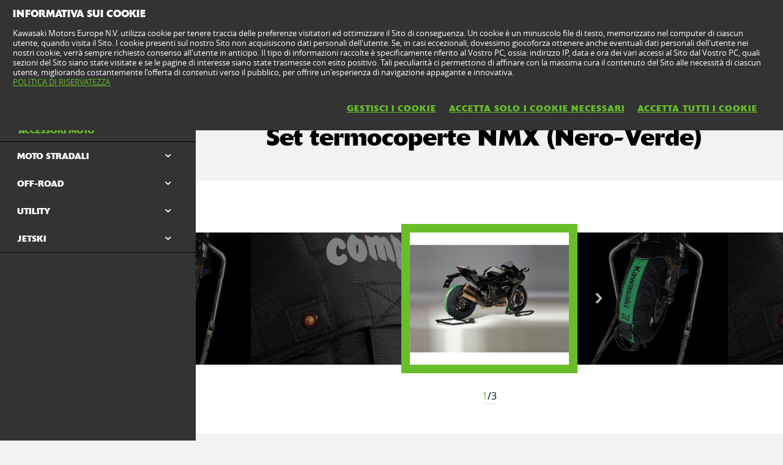

--- FILE ---
content_type: text/html; charset=utf-8
request_url: https://www.kawasaki.it/it/accessories/racing_parts/Z_H2_SE/2023?UidCat=0206WUYBHEUhPA&UidSubCat=062FWlhZXFhaWllYWFtQW1BeUFxZWVhcWEYBHEUhPA&CodeBaseInternal=01B9MjpZWFhYJA&Uid_Model=088DWltYUAxQCQpYC19ZXAkODFBZUA5RDF9aWAoMWVFdXFk&Uid=079ADFxQXF5eW1ldX1gJXFoJUVFYDV1ZWVxeDVpbXVkKW10
body_size: 13947
content:


<!DOCTYPE html>
<!--[if lt IE 7]> <html class="no-js lt-ie10 lt-ie9 lt-ie8 lt-ie7" lang="en-us"> <![endif]-->
<!--[if IE 7]> <html class="no-js lt-ie10 lt-ie9 lt-ie8" lang="en-us"> <![endif]-->
<!--[if IE 8]> <html class="no-js lt-ie10 lt-ie9" lang="en-us"> <![endif]-->
<!--[if IE 9]> <html class="no-js lt-ie10 lt-ie9" lang="en-us"> <![endif]-->
<!--[if lt IE 10]> <html class="no-js lt-ie10" lang="en-us"> <![endif]-->
<!--[if !IE]> > <![endif]-->
<html class='no-js' lang='it-IT'>
<!-- <![endif] -->
<head><meta charset="utf-8" /><meta content="IE=edge,chrome=1" http-equiv="X-UA-Compatible" /><title>
	Tire warmer set Comp NMX (Black-Green) KLS Nomex 207TYR0003 Kawasaki ZX-10R ZX-10RR 120-70 190-55
</title><meta content="initial-scale=1.0,user-scalable=no,maximum-scale=1,width=device-width" name="viewport" /><meta content="initial-scale=1.0,user-scalable=no,maximum-scale=1" media="(device-height: 568px)" name="viewport" /><meta content="yes" name="apple-mobile-web-app-capable" /><meta content="black-translucent" name="apple-mobile-web-app-status-bar-style" /><meta name="description" content="High quality tire warmer set with carbon-fibre heating technology for fast heating. A high precision thermostat ensures a target temperature of 80-85 °C. Suitable for front 120-17&quot; and rear 195-200-17&quot; tires." /><meta property="og:url" content="http://www.kawasaki.it/it/accessories/racing_parts/Z_H2_SE/2023?UidCat=0206WUYBHEUhPA&amp;UidSubCat=062FWlhZXFhaWllYWFtQW1BeUFxZWVhcWEYBHEUhPA&amp;CodeBaseInternal=01B9MjpZWFhYJA&amp;Uid_Model=088DWltYUAxQCQpYC19ZXAkODFBZUA5RDF9aWAoMWVFdXFk&amp;Uid=079ADFxQXF5eW1ldX1gJXFoJUVFYDV1ZWVxeDVpbXVkKW10" /><meta property="og:title" content="Tire warmer set Comp NMX (Black-Green) KLS Nomex 207TYR0003 Kawasaki ZX-10R ZX-10RR 120-70 190-55" /><meta property="og:description" content="High quality tire warmer set with carbon-fibre heating technology for fast heating. A high precision thermostat ensures a target temperature of 80-85 °C. Suitable for front 120-17&quot; and rear 195-200-17&quot; tires." /><meta name="google-site-verification" content="LEOG21GDJkXsi9EyvJYPIiMNU9xw1qG32arSPpxGIlg" /><link href="//resources.kawasaki.eu/prd/assets/images/icon/apple-icon-57x57.png" rel="apple-touch-icon" sizes="57x57" /><link href="//resources.kawasaki.eu/prd/assets/images/icon/apple-icon-60x60.png" rel="apple-touch-icon" sizes="60x60" /><link href="//resources.kawasaki.eu/prd/assets/images/icon/apple-icon-72x72.png" rel="apple-touch-icon" sizes="72x72" /><link href="//resources.kawasaki.eu/prd/assets/images/icon/apple-icon-76x76.png" rel="apple-touch-icon" sizes="76x76" /><link href="//resources.kawasaki.eu/prd/assets/images/icon/apple-icon-114x114.png" rel="apple-touch-icon" sizes="114x114" /><link href="//resources.kawasaki.eu/prd/assets/images/icon/apple-icon-120x120.png" rel="apple-touch-icon" sizes="120x120" /><link href="//resources.kawasaki.eu/prd/assets/images/icon/apple-icon-144x144.png" rel="apple-touch-icon" sizes="144x144" /><link href="//resources.kawasaki.eu/prd/assets/images/icon/apple-icon-152x152.png" rel="apple-touch-icon" sizes="152x152" /><link href="//resources.kawasaki.eu/prd/assets/images/icon/apple-icon-180x180.png" rel="apple-touch-icon" sizes="180x180" /><link href="//resources.kawasaki.eu/prd/assets/images/icon/android-icon-192x192.png" rel="apple-touch-icon" sizes="192x192" type="image/png" /><link href="//resources.kawasaki.eu/prd/assets/images/icon/favicon-16x16.png" rel="icon" sizes="16x16" type="image/png" /><link href="//resources.kawasaki.eu/prd/assets/images/icon/favicon-32x32.png" rel="icon" sizes="32x32" type="image/png" /><meta content="#ffffff" name="msapplication-TileColor" /><meta content="//resources.kawasaki.eu/prd/assets/images/icon/ms-icon-144x144.png" name="msapplication-TileImage" /><meta content="#ffffff" name="theme-color" /><link href="//resources.kawasaki.eu/prd/assets/javascripts/modernizr.js" rel="icon" sizes="96x96" type="image/png" /><link href="//resources.kawasaki.eu/prd/assets/stylesheets/main.css" rel="stylesheet" /><link href="//resources.kawasaki.eu/prd/assets/stylesheets/add.css?v=202011101603" rel="stylesheet" /><meta content="LEOG21GDJkXsi9EyvJYPIiMNU9xw1qG32arSPpxGIlg" name="google-site-verification" /></head>
<body class='homepage'>
    <div style="display: none;">
        
    </div>
    <form method="post" action="./2023?UidCat=0206WUYBHEUhPA&amp;UidSubCat=062FWlhZXFhaWllYWFtQW1BeUFxZWVhcWEYBHEUhPA&amp;CodeBaseInternal=01B9MjpZWFhYJA&amp;Uid_Model=088DWltYUAxQCQpYC19ZXAkODFBZUA5RDF9aWAoMWVFdXFk&amp;Uid=079ADFxQXF5eW1ldX1gJXFoJUVFYDV1ZWVxeDVpbXVkKW10" id="form1">
<div class="aspNetHidden">
<input type="hidden" name="__VIEWSTATE" id="__VIEWSTATE" value="/wEPDwULLTE0MzEyNDA3MDJkZHxRDVV/ZF2i1PGGJKkOGT7yWXDjjNGw29q+zGiyeLey" />
</div>

<div class="aspNetHidden">

	<input type="hidden" name="__VIEWSTATEGENERATOR" id="__VIEWSTATEGENERATOR" value="9003A3C5" />
</div>
        <div class='l-page'>
            <header class='l-header'>
                <div class='header-top'>
                    <div class='kawasaki-logo'>
                        <a href='//www.kawasaki.it/it/'>
                            <img alt="Kawasaki-logo" src="//resources.kawasaki.eu/prd/assets/images/kawasaki-logo.svg" class="isDesk" />
                            <img alt="Kawasaki-logo" src="//resources.kawasaki.eu/prd/assets/images/kawasaki-logo.svg" class="isMobi" />
                        </a>
                    </div>
                </div>
            </header>
            <nav class="navmain">
                <ul>
                    <li class="open nm__products" style="width: 25%;">
                        <a href="//www.kawasaki.it/it/">
                            <span>
                                PRODOTTI
                                <i class="kwi-ad"></i>
                            </span>
                        </a>
                        <div class="nm__bg"></div>
                    </li>
                    <li class="" style="width: 25%;">
                        <a href="//www.kawasaki.it/it/accessories">
                            <span>
                                ACCESSORI & RICAMBI
                                <i class="kwi-ad"></i>
                            </span>
                        </a>

                    </li>
                    <li class="" style="width: 25%;">
                        <a href="//www.kawasaki.it/it/racing">
                            <span>
                                RACING
                                <i class="kwi-ad"></i>
                            </span>
                        </a>

                    </li>
                    <li class="" style="width: 25%;">
                        <a href="#">
                            <span>
                                PROMO E SERVIZI
                                <i class="kwi-ad"></i>
                            </span>
                        </a>
                        <div class="nm__sub nm__sub--list">
                            <ul>
                            </ul>
                        </div>
                    </li>
                </ul>
                <div class="nm__search">
                    <div>
                        <input type="" name="" id="">
                        <button class="btn__search" type="button"><i class="kwi-sc"></i></button>
                    </div>
                </div>
            </nav>
            
    <section id="ContentPlaceHolderSection_sectionMain" class="l-main p-accessories">
        <!-- navigation -->
        

<div class='k-dropdown-nav'>
    <div class='k-dropdown'>
        <span data-dropdown-selection>
            Accessori Moto</span>
        <button class='k-dropdown-toggle' data-dropdown-toggle='k-dropdown-content' type='button'>
            <i class='kwi-ad'></i>
        </button>
        <div class="k-dropdown-content">
            <ul>
                
                        <li id="ContentPlaceHolderSection_msubNav1_Repeater_AccesoriesMainCategory_liHyperLink_AccesoriesMainCategory_0">
                            <a id="ContentPlaceHolderSection_msubNav1_Repeater_AccesoriesMainCategory_HyperLink_AccesoriesMainCategory_0" class="active" href="//www.kawasaki.it/it/accessories/Accessori_Moto?UidCat=0206WUYBHEUhPA">Accessori Moto</a>
                        </li>
                    
                        <li id="ContentPlaceHolderSection_msubNav1_Repeater_AccesoriesMainCategory_liHyperLink_AccesoriesMainCategory_1">
                            <a id="ContentPlaceHolderSection_msubNav1_Repeater_AccesoriesMainCategory_HyperLink_AccesoriesMainCategory_1" href="//www.kawasaki.it/it/accessories/Abbigliamento?UidCat=0207WkYBHEUhPA">Abbigliamento</a>
                        </li>
                    
                        <li id="ContentPlaceHolderSection_msubNav1_Repeater_AccesoriesMainCategory_liHyperLink_AccesoriesMainCategory_2">
                            <a id="ContentPlaceHolderSection_msubNav1_Repeater_AccesoriesMainCategory_HyperLink_AccesoriesMainCategory_2" href="//www.kawasaki.it/it/accessories/Merchandise?UidCat=0208W0YBHEUhPA">Merchandise</a>
                        </li>
                    
                        <li id="ContentPlaceHolderSection_msubNav1_Repeater_AccesoriesMainCategory_liHyperLink_AccesoriesMainCategory_3">
                            <a id="ContentPlaceHolderSection_msubNav1_Repeater_AccesoriesMainCategory_HyperLink_AccesoriesMainCategory_3" href="//www.kawasaki.it/it/accessories/Nel_Box?UidCat=0209XEYBHEUhPA">Nel Box</a>
                        </li>
                    
                <li id="ContentPlaceHolderSection_msubNav1_liHyperLink_SpareParts">
                    </li>
                
            </ul>
        </div>
    </div>
</div>

        
<nav class='nav-subnav'>
    <h3 class='product_name'>
        <a id="ContentPlaceHolderSection_subNav1_HyperLink_Back" class="kw-btn kw-btn--back kw-btn--link" href="//www.kawasaki.it/it/accessories/model/Z_H2_SE__MY23_?UidCat=0206WUYBHEUhPA&amp;UidSubCat=062FWlhZXFhaWllYWFtQW1BeUFxZWVhcWEYBHEUhPA&amp;CodeBaseInternal=01B9MjpZWFhYJA&amp;Uid_Model=088DWltYUAxQCQpYC19ZXAkODFBZUA5RDF9aWAoMWVFdXFk"><i class='kwi-al'></i>TORNA A Accessori Moto</a>
    </h3>
    <ul class='subnav-sections'>
        
                <li>
                    <a id="ContentPlaceHolderSection_subNav1_Repeater_AccesoriesMainCategory_HyperLink_AccesoriesMainCategory_0" class="active" href="//www.kawasaki.it/it/accessories/Accessori_Moto?UidCat=0206WUYBHEUhPA">Accessori Moto</a>
                </li>
            
                <li>
                    <a id="ContentPlaceHolderSection_subNav1_Repeater_AccesoriesMainCategory_HyperLink_AccesoriesMainCategory_1" href="//www.kawasaki.it/it/accessories/Abbigliamento?UidCat=0207WkYBHEUhPA">Abbigliamento</a>
                </li>
            
                <li>
                    <a id="ContentPlaceHolderSection_subNav1_Repeater_AccesoriesMainCategory_HyperLink_AccesoriesMainCategory_2" href="//www.kawasaki.it/it/accessories/Merchandise?UidCat=0208W0YBHEUhPA">Merchandise</a>
                </li>
            
                <li>
                    <a id="ContentPlaceHolderSection_subNav1_Repeater_AccesoriesMainCategory_HyperLink_AccesoriesMainCategory_3" href="//www.kawasaki.it/it/accessories/Nel_Box?UidCat=0209XEYBHEUhPA">Nel Box</a>
                </li>
            
    </ul>
    <div class='subnav-placehold'>
        
        
    </div>
</nav>

        <div class='l-wide bg--darkgrey'>
            <div class='l-twocol'>
                <div class='l-aside'>
                    

<div class='k-dropdown-nav'>
    <div class='k-dropdown'>
        <span data-dropdown-selection>
            </span>
        <button class='k-dropdown-toggle' data-dropdown-toggle='k-dropdown-content' type='button'>
            <i class='kwi-ad'></i>
        </button>
        <div class='k-dropdown-content'>
            <ul>
                
            </ul>
        </div>
    </div>
</div>

                    

                    

<div class='k-dropdown-nav'>
    <div class='k-dropdown'>
        <span data-dropdown-selection>
            </span>
        <button class='k-dropdown-toggle' data-dropdown-toggle='k-dropdown-content' type='button'>
            <i class='kwi-ad'></i>
        </button>
        <div class='k-dropdown-content'>
            <ul>
                
            </ul>
        </div>
    </div>
</div>




                    
<div class='o-nav__title'>
    <a href="#">
        <h2>
            Accessori Moto</h2>
    </a>
</div>
<ul class='o-nav o-nav--racing'>
    
            <li id="ContentPlaceHolderSection_subNavModelCategories1_Repeater_ModelAccesoriesCategories_liHyperLink_AccesoriesCategories_0" class="o-nav--multichoose">
                <div class='k-dropdown k-dropdown--dark'>
                    <button class='k-dropdown-toggle' data-dropdown-toggle='k-dropdown-content' type='button'>
                        <span data-dropdown-selection>
                            MOTO STRADALI</span>
                        <i class='kwi-ad'></i>
                    </button>
                    <div class='k-dropdown-content' data-model='kawasaki'>
                        <div class='container' data-mod='model-list'>
                            <div class='association-list'>
                                
                                        <a id="ContentPlaceHolderSection_subNavModelCategories1_Repeater_ModelAccesoriesCategories_Repeater_LetterList_0_HyperLink_LetterList_0" class="association-item" href="#name_1">1</a>
                                    
                                        <a id="ContentPlaceHolderSection_subNavModelCategories1_Repeater_ModelAccesoriesCategories_Repeater_LetterList_0_HyperLink_LetterList_1" class="association-item" href="#name_E">E</a>
                                    
                                        <a id="ContentPlaceHolderSection_subNavModelCategories1_Repeater_ModelAccesoriesCategories_Repeater_LetterList_0_HyperLink_LetterList_2" class="association-item" href="#name_J">J</a>
                                    
                                        <a id="ContentPlaceHolderSection_subNavModelCategories1_Repeater_ModelAccesoriesCategories_Repeater_LetterList_0_HyperLink_LetterList_3" class="association-item" href="#name_K">K</a>
                                    
                                        <a id="ContentPlaceHolderSection_subNavModelCategories1_Repeater_ModelAccesoriesCategories_Repeater_LetterList_0_HyperLink_LetterList_4" class="association-item" href="#name_M">M</a>
                                    
                                        <a id="ContentPlaceHolderSection_subNavModelCategories1_Repeater_ModelAccesoriesCategories_Repeater_LetterList_0_HyperLink_LetterList_5" class="association-item" href="#name_N">N</a>
                                    
                                        <a id="ContentPlaceHolderSection_subNavModelCategories1_Repeater_ModelAccesoriesCategories_Repeater_LetterList_0_HyperLink_LetterList_6" class="association-item" href="#name_V">V</a>
                                    
                                        <a id="ContentPlaceHolderSection_subNavModelCategories1_Repeater_ModelAccesoriesCategories_Repeater_LetterList_0_HyperLink_LetterList_7" class="association-item" href="#name_W">W</a>
                                    
                                        <a id="ContentPlaceHolderSection_subNavModelCategories1_Repeater_ModelAccesoriesCategories_Repeater_LetterList_0_HyperLink_LetterList_8" class="association-item" href="#name_Z">Z</a>
                                    
                            </div>
                            <div class='content'>
                                
                                        <div class='title' id='name_1'>
                                        <span>
                                            1</span>
                                        <div class='list'>
                                            
                                                    <div class='list__item'>
                                                        <a id="ContentPlaceHolderSection_subNavModelCategories1_Repeater_ModelAccesoriesCategories_Repeater_ModelLetterList_0_Repeater_ModelForLetterList_0_HyperLinkr_Model_0" href="//www.kawasaki.it/it/accessories/model/1400GTR?UidCat=0206WUYBHEUhPA&amp;UidSubCat=054DWlhZXFhaWllYWFlYWVhcW1pZRgEcRSE8&amp;CodeBaseInternal=0166Mi9ZXFhY">1400GTR</a>
                                                    </div>
                                                
                                        </div>
                                        </div>
                                    
                                        <div class='title' id='name_E'>
                                        <span>
                                            E</span>
                                        <div class='list'>
                                            
                                                    <div class='list__item'>
                                                        <a id="ContentPlaceHolderSection_subNavModelCategories1_Repeater_ModelAccesoriesCategories_Repeater_ModelLetterList_0_Repeater_ModelForLetterList_1_HyperLinkr_Model_0" href="//www.kawasaki.it/it/accessories/model/Elektrode_20?UidCat=0206WUYBHEUhPA&amp;UidSubCat=054DWlhZXFhaWllYWFlYWVhcW1pZRgEcRSE8&amp;CodeBaseInternal=0174OyNYXVgp">Elektrode 20</a>
                                                    </div>
                                                
                                                    <div class='list__item'>
                                                        <a id="ContentPlaceHolderSection_subNavModelCategories1_Repeater_ModelAccesoriesCategories_Repeater_ModelLetterList_0_Repeater_ModelForLetterList_1_HyperLinkr_Model_1" href="//www.kawasaki.it/it/accessories/model/Eliminator_500?UidCat=0206WUYBHEUhPA&amp;UidSubCat=054DWlhZXFhaWllYWFlYWVhcW1pZRgEcRSE8&amp;CodeBaseInternal=016BLSRcXVgp">Eliminator 500</a>
                                                    </div>
                                                
                                                    <div class='list__item'>
                                                        <a id="ContentPlaceHolderSection_subNavModelCategories1_Repeater_ModelAccesoriesCategories_Repeater_ModelLetterList_0_Repeater_ModelForLetterList_1_HyperLinkr_Model_2" href="//www.kawasaki.it/it/accessories/model/ER-6f?UidCat=0206WUYBHEUhPA&amp;UidSubCat=054DWlhZXFhaWllYWFlYWVhcW1pZRgEcRSE8&amp;CodeBaseInternal=0138LTBeXVg">ER-6f</a>
                                                    </div>
                                                
                                                    <div class='list__item'>
                                                        <a id="ContentPlaceHolderSection_subNavModelCategories1_Repeater_ModelAccesoriesCategories_Repeater_ModelLetterList_0_Repeater_ModelForLetterList_1_HyperLinkr_Model_3" href="//www.kawasaki.it/it/accessories/model/ER-6n?UidCat=0206WUYBHEUhPA&amp;UidSubCat=054DWlhZXFhaWllYWFlYWVhcW1pZRgEcRSE8&amp;CodeBaseInternal=0132LTpeXVg">ER-6n</a>
                                                    </div>
                                                
                                        </div>
                                        </div>
                                    
                                        <div class='title' id='name_J'>
                                        <span>
                                            J</span>
                                        <div class='list'>
                                            
                                                    <div class='list__item'>
                                                        <a id="ContentPlaceHolderSection_subNavModelCategories1_Repeater_ModelAccesoriesCategories_Repeater_ModelLetterList_0_Repeater_ModelForLetterList_2_HyperLinkr_Model_0" href="//www.kawasaki.it/it/accessories/model/J125?UidCat=0206WUYBHEUhPA&amp;UidSubCat=054DWlhZXFhaWllYWFlYWVhcW1pZRgEcRSE8&amp;CodeBaseInternal=012EOytZWl0">J125</a>
                                                    </div>
                                                
                                                    <div class='list__item'>
                                                        <a id="ContentPlaceHolderSection_subNavModelCategories1_Repeater_ModelAccesoriesCategories_Repeater_ModelLetterList_0_Repeater_ModelForLetterList_2_HyperLinkr_Model_1" href="//www.kawasaki.it/it/accessories/model/J300?UidCat=0206WUYBHEUhPA&amp;UidSubCat=054DWlhZXFhaWllYWFlYWVhcW1pZRgEcRSE8&amp;CodeBaseInternal=0129OytbWFg">J300</a>
                                                    </div>
                                                
                                        </div>
                                        </div>
                                    
                                        <div class='title' id='name_K'>
                                        <span>
                                            K</span>
                                        <div class='list'>
                                            
                                                    <div class='list__item'>
                                                        <a id="ContentPlaceHolderSection_subNavModelCategories1_Repeater_ModelAccesoriesCategories_Repeater_ModelLetterList_0_Repeater_ModelForLetterList_3_HyperLinkr_Model_0" href="//www.kawasaki.it/it/accessories/model/KLE500?UidCat=0206WUYBHEUhPA&amp;UidSubCat=054DWlhZXFhaWllYWFlYWVhcW1pZRgEcRSE8&amp;CodeBaseInternal=0171IyQtXVhY">KLE500</a>
                                                    </div>
                                                
                                                    <div class='list__item'>
                                                        <a id="ContentPlaceHolderSection_subNavModelCategories1_Repeater_ModelAccesoriesCategories_Repeater_ModelLetterList_0_Repeater_ModelForLetterList_3_HyperLinkr_Model_1" href="//www.kawasaki.it/it/accessories/model/KLE500_SE?UidCat=0206WUYBHEUhPA&amp;UidSubCat=054DWlhZXFhaWllYWFlYWVhcW1pZRgEcRSE8&amp;CodeBaseInternal=0209IyQtXVhYOy0">KLE500 SE</a>
                                                    </div>
                                                
                                                    <div class='list__item'>
                                                        <a id="ContentPlaceHolderSection_subNavModelCategories1_Repeater_ModelAccesoriesCategories_Repeater_ModelLetterList_0_Repeater_ModelForLetterList_3_HyperLinkr_Model_2" href="//www.kawasaki.it/it/accessories/model/KLV1000?UidCat=0206WUYBHEUhPA&amp;UidSubCat=054DWlhZXFhaWllYWFlYWVhcW1pZRgEcRSE8&amp;CodeBaseInternal=0163JD5ZWFhY">KLV1000</a>
                                                    </div>
                                                
                                                    <div class='list__item'>
                                                        <a id="ContentPlaceHolderSection_subNavModelCategories1_Repeater_ModelAccesoriesCategories_Repeater_ModelLetterList_0_Repeater_ModelForLetterList_3_HyperLinkr_Model_3" href="//www.kawasaki.it/it/accessories/model/KLX110R?UidCat=0206WUYBHEUhPA&amp;UidSubCat=054DWlhZXFhaWllYWFlYWVhcW1pZRgEcRSE8&amp;CodeBaseInternal=0181IyQwWVlY">KLX110R</a>
                                                    </div>
                                                
                                                    <div class='list__item'>
                                                        <a id="ContentPlaceHolderSection_subNavModelCategories1_Repeater_ModelAccesoriesCategories_Repeater_ModelLetterList_0_Repeater_ModelForLetterList_3_HyperLinkr_Model_4" href="//www.kawasaki.it/it/accessories/model/KX250?UidCat=0206WUYBHEUhPA&amp;UidSubCat=054DWlhZXFhaWllYWFlYWVhcW1pZRgEcRSE8&amp;CodeBaseInternal=013AIzBaXVg">KX250</a>
                                                    </div>
                                                
                                                    <div class='list__item'>
                                                        <a id="ContentPlaceHolderSection_subNavModelCategories1_Repeater_ModelAccesoriesCategories_Repeater_ModelLetterList_0_Repeater_ModelForLetterList_3_HyperLinkr_Model_5" href="//www.kawasaki.it/it/accessories/model/KX450?UidCat=0206WUYBHEUhPA&amp;UidSubCat=054DWlhZXFhaWllYWFlYWVhcW1pZRgEcRSE8&amp;CodeBaseInternal=0182IzBcXVgu">KX450</a>
                                                    </div>
                                                
                                                    <div class='list__item'>
                                                        <a id="ContentPlaceHolderSection_subNavModelCategories1_Repeater_ModelAccesoriesCategories_Repeater_ModelLetterList_0_Repeater_ModelForLetterList_3_HyperLinkr_Model_6" href="//www.kawasaki.it/it/accessories/model/KX450F?UidCat=0206WUYBHEUhPA&amp;UidSubCat=054DWlhZXFhaWllYWFlYWVhcW1pZRgEcRSE8&amp;CodeBaseInternal=0182IzBcXVgu">KX450F</a>
                                                    </div>
                                                
                                                    <div class='list__item'>
                                                        <a id="ContentPlaceHolderSection_subNavModelCategories1_Repeater_ModelAccesoriesCategories_Repeater_ModelLetterList_0_Repeater_ModelForLetterList_3_HyperLinkr_Model_7" href="//www.kawasaki.it/it/accessories/model/KX450X?UidCat=0206WUYBHEUhPA&amp;UidSubCat=054DWlhZXFhaWllYWFlYWVhcW1pZRgEcRSE8&amp;CodeBaseInternal=01D7IzBcXVgwKw">KX450X</a>
                                                    </div>
                                                
                                                    <div class='list__item'>
                                                        <a id="ContentPlaceHolderSection_subNavModelCategories1_Repeater_ModelAccesoriesCategories_Repeater_ModelLetterList_0_Repeater_ModelForLetterList_3_HyperLinkr_Model_8" href="//www.kawasaki.it/it/accessories/model/KX65?UidCat=0206WUYBHEUhPA&amp;UidSubCat=054DWlhZXFhaWllYWFlYWVhcW1pZRgEcRSE8&amp;CodeBaseInternal=010EIzBeXQ">KX65</a>
                                                    </div>
                                                
                                                    <div class='list__item'>
                                                        <a id="ContentPlaceHolderSection_subNavModelCategories1_Repeater_ModelAccesoriesCategories_Repeater_ModelLetterList_0_Repeater_ModelForLetterList_3_HyperLinkr_Model_9" href="//www.kawasaki.it/it/accessories/model/KX85_I?UidCat=0206WUYBHEUhPA&amp;UidSubCat=054DWlhZXFhaWllYWFlYWVhcW1pZRgEcRSE8&amp;CodeBaseInternal=0159IzBQXSE">KX85 I</a>
                                                    </div>
                                                
                                                    <div class='list__item'>
                                                        <a id="ContentPlaceHolderSection_subNavModelCategories1_Repeater_ModelAccesoriesCategories_Repeater_ModelLetterList_0_Repeater_ModelForLetterList_3_HyperLinkr_Model_10" href="//www.kawasaki.it/it/accessories/model/KX85_II?UidCat=0206WUYBHEUhPA&amp;UidSubCat=054DWlhZXFhaWllYWFlYWVhcW1pZRgEcRSE8&amp;CodeBaseInternal=01A2IzBQXSEh">KX85 II</a>
                                                    </div>
                                                
                                        </div>
                                        </div>
                                    
                                        <div class='title' id='name_M'>
                                        <span>
                                            M</span>
                                        <div class='list'>
                                            
                                                    <div class='list__item'>
                                                        <a id="ContentPlaceHolderSection_subNavModelCategories1_Repeater_ModelAccesoriesCategories_Repeater_ModelLetterList_0_Repeater_ModelForLetterList_4_HyperLinkr_Model_0" href="//www.kawasaki.it/it/accessories/model/Meguro_S1?UidCat=0206WUYBHEUhPA&amp;UidSubCat=054DWlhZXFhaWllYWFlYWVhcW1pZRgEcRSE8&amp;CodeBaseInternal=0163KiJaW1gq">Meguro S1</a>
                                                    </div>
                                                
                                        </div>
                                        </div>
                                    
                                        <div class='title' id='name_N'>
                                        <span>
                                            N</span>
                                        <div class='list'>
                                            
                                                    <div class='list__item'>
                                                        <a id="ContentPlaceHolderSection_subNavModelCategories1_Repeater_ModelAccesoriesCategories_Repeater_ModelLetterList_0_Repeater_ModelForLetterList_5_HyperLinkr_Model_0" href="//www.kawasaki.it/it/accessories/model/Ninja_1100SX?UidCat=0206WUYBHEUhPA&amp;UidSubCat=054DWlhZXFhaWllYWFlYWVhcW1pZRgEcRSE8&amp;CodeBaseInternal=01BCMjBZWVhYIA">Ninja 1100SX</a>
                                                    </div>
                                                
                                                    <div class='list__item'>
                                                        <a id="ContentPlaceHolderSection_subNavModelCategories1_Repeater_ModelAccesoriesCategories_Repeater_ModelLetterList_0_Repeater_ModelForLetterList_5_HyperLinkr_Model_1" href="//www.kawasaki.it/it/accessories/model/Ninja_1100SX_SE?UidCat=0206WUYBHEUhPA&amp;UidSubCat=054DWlhZXFhaWllYWFlYWVhcW1pZRgEcRSE8&amp;CodeBaseInternal=01BEMjBZWVhYIg">Ninja 1100SX SE</a>
                                                    </div>
                                                
                                                    <div class='list__item'>
                                                        <a id="ContentPlaceHolderSection_subNavModelCategories1_Repeater_ModelAccesoriesCategories_Repeater_ModelLetterList_0_Repeater_ModelForLetterList_5_HyperLinkr_Model_2" href="//www.kawasaki.it/it/accessories/model/Ninja_125?UidCat=0206WUYBHEUhPA&amp;UidSubCat=054DWlhZXFhaWllYWFlYWVhcW1pZRgEcRSE8&amp;CodeBaseInternal=0173KjBZWl0p">Ninja 125</a>
                                                    </div>
                                                
                                                    <div class='list__item'>
                                                        <a id="ContentPlaceHolderSection_subNavModelCategories1_Repeater_ModelAccesoriesCategories_Repeater_ModelLetterList_0_Repeater_ModelForLetterList_5_HyperLinkr_Model_3" href="//www.kawasaki.it/it/accessories/model/Ninja_250R?UidCat=0206WUYBHEUhPA&amp;UidSubCat=054DWlhZXFhaWllYWFlYWVhcW1pZRgEcRSE8&amp;CodeBaseInternal=0134LTBaXVg">Ninja 250R</a>
                                                    </div>
                                                
                                                    <div class='list__item'>
                                                        <a id="ContentPlaceHolderSection_subNavModelCategories1_Repeater_ModelAccesoriesCategories_Repeater_ModelLetterList_0_Repeater_ModelForLetterList_5_HyperLinkr_Model_4" href="//www.kawasaki.it/it/accessories/model/Ninja_300?UidCat=0206WUYBHEUhPA&amp;UidSubCat=054DWlhZXFhaWllYWFlYWVhcW1pZRgEcRSE8&amp;CodeBaseInternal=0130LTBbWFg">Ninja 300</a>
                                                    </div>
                                                
                                                    <div class='list__item'>
                                                        <a id="ContentPlaceHolderSection_subNavModelCategories1_Repeater_ModelAccesoriesCategories_Repeater_ModelLetterList_0_Repeater_ModelForLetterList_5_HyperLinkr_Model_5" href="//www.kawasaki.it/it/accessories/model/Ninja_400?UidCat=0206WUYBHEUhPA&amp;UidSubCat=054DWlhZXFhaWllYWFlYWVhcW1pZRgEcRSE8&amp;CodeBaseInternal=0178LTBcWFgv">Ninja 400</a>
                                                    </div>
                                                
                                                    <div class='list__item'>
                                                        <a id="ContentPlaceHolderSection_subNavModelCategories1_Repeater_ModelAccesoriesCategories_Repeater_ModelLetterList_0_Repeater_ModelForLetterList_5_HyperLinkr_Model_6" href="//www.kawasaki.it/it/accessories/model/Ninja_500?UidCat=0206WUYBHEUhPA&amp;UidSubCat=054DWlhZXFhaWllYWFlYWVhcW1pZRgEcRSE8&amp;CodeBaseInternal=0179LTBdWFgv">Ninja 500</a>
                                                    </div>
                                                
                                                    <div class='list__item'>
                                                        <a id="ContentPlaceHolderSection_subNavModelCategories1_Repeater_ModelAccesoriesCategories_Repeater_ModelLetterList_0_Repeater_ModelForLetterList_5_HyperLinkr_Model_7" href="//www.kawasaki.it/it/accessories/model/Ninja_500_SE?UidCat=0206WUYBHEUhPA&amp;UidSubCat=054DWlhZXFhaWllYWFlYWVhcW1pZRgEcRSE8&amp;CodeBaseInternal=01C3LTBdWFgvIg">Ninja 500 SE</a>
                                                    </div>
                                                
                                                    <div class='list__item'>
                                                        <a id="ContentPlaceHolderSection_subNavModelCategories1_Repeater_ModelAccesoriesCategories_Repeater_ModelLetterList_0_Repeater_ModelForLetterList_5_HyperLinkr_Model_8" href="//www.kawasaki.it/it/accessories/model/Ninja_650?UidCat=0206WUYBHEUhPA&amp;UidSubCat=054DWlhZXFhaWllYWFlYWVhcW1pZRgEcRSE8&amp;CodeBaseInternal=0183LTBeXVgj">Ninja 650</a>
                                                    </div>
                                                
                                                    <div class='list__item'>
                                                        <a id="ContentPlaceHolderSection_subNavModelCategories1_Repeater_ModelAccesoriesCategories_Repeater_ModelLetterList_0_Repeater_ModelForLetterList_5_HyperLinkr_Model_9" href="//www.kawasaki.it/it/accessories/model/Ninja_650_Performance?UidCat=0206WUYBHEUhPA&amp;UidSubCat=054DWlhZXFhaWllYWFlYWVhcW1pZRgEcRSE8&amp;CodeBaseInternal=01D3LTBeXVgjOA">Ninja 650 Performance</a>
                                                    </div>
                                                
                                                    <div class='list__item'>
                                                        <a id="ContentPlaceHolderSection_subNavModelCategories1_Repeater_ModelAccesoriesCategories_Repeater_ModelLetterList_0_Repeater_ModelForLetterList_5_HyperLinkr_Model_10" href="//www.kawasaki.it/it/accessories/model/Ninja_650_Sport?UidCat=0206WUYBHEUhPA&amp;UidSubCat=054DWlhZXFhaWllYWFlYWVhcW1pZRgEcRSE8&amp;CodeBaseInternal=01D6LTBeXVgjOw">Ninja 650 Sport</a>
                                                    </div>
                                                
                                                    <div class='list__item'>
                                                        <a id="ContentPlaceHolderSection_subNavModelCategories1_Repeater_ModelAccesoriesCategories_Repeater_ModelLetterList_0_Repeater_ModelForLetterList_5_HyperLinkr_Model_11" href="//www.kawasaki.it/it/accessories/model/Ninja_650_Tourer?UidCat=0206WUYBHEUhPA&amp;UidSubCat=054DWlhZXFhaWllYWFlYWVhcW1pZRgEcRSE8&amp;CodeBaseInternal=01D7LTBeXVgjPA">Ninja 650 Tourer</a>
                                                    </div>
                                                
                                                    <div class='list__item'>
                                                        <a id="ContentPlaceHolderSection_subNavModelCategories1_Repeater_ModelAccesoriesCategories_Repeater_ModelLetterList_0_Repeater_ModelForLetterList_5_HyperLinkr_Model_12" href="//www.kawasaki.it/it/accessories/model/Ninja_650_Urban?UidCat=0206WUYBHEUhPA&amp;UidSubCat=054DWlhZXFhaWllYWFlYWVhcW1pZRgEcRSE8&amp;CodeBaseInternal=01D8LTBeXVgjPQ">Ninja 650 Urban</a>
                                                    </div>
                                                
                                                    <div class='list__item'>
                                                        <a id="ContentPlaceHolderSection_subNavModelCategories1_Repeater_ModelAccesoriesCategories_Repeater_ModelLetterList_0_Repeater_ModelForLetterList_5_HyperLinkr_Model_13" href="//www.kawasaki.it/it/accessories/model/Ninja_7_Hybrid?UidCat=0206WUYBHEUhPA&amp;UidSubCat=054DWlhZXFhaWllYWFlYWVhcW1pZRgEcRSE8&amp;CodeBaseInternal=0171KzBdWFgp">Ninja 7 Hybrid</a>
                                                    </div>
                                                
                                                    <div class='list__item'>
                                                        <a id="ContentPlaceHolderSection_subNavModelCategories1_Repeater_ModelAccesoriesCategories_Repeater_ModelLetterList_0_Repeater_ModelForLetterList_5_HyperLinkr_Model_14" href="//www.kawasaki.it/it/accessories/model/Ninja_e-1?UidCat=0206WUYBHEUhPA&amp;UidSubCat=054DWlhZXFhaWllYWFlYWVhcW1pZRgEcRSE8&amp;CodeBaseInternal=0179JjBYWVkp">Ninja e-1</a>
                                                    </div>
                                                
                                                    <div class='list__item'>
                                                        <a id="ContentPlaceHolderSection_subNavModelCategories1_Repeater_ModelAccesoriesCategories_Repeater_ModelLetterList_0_Repeater_ModelForLetterList_5_HyperLinkr_Model_15" href="//www.kawasaki.it/it/accessories/model/Ninja_H2?UidCat=0206WUYBHEUhPA&amp;UidSubCat=054DWlhZXFhaWllYWFlYWVhcW1pZRgEcRSE8&amp;CodeBaseInternal=01C1MjBZWFhYJg">Ninja H2</a>
                                                    </div>
                                                
                                                    <div class='list__item'>
                                                        <a id="ContentPlaceHolderSection_subNavModelCategories1_Repeater_ModelAccesoriesCategories_Repeater_ModelLetterList_0_Repeater_ModelForLetterList_5_HyperLinkr_Model_16" href="//www.kawasaki.it/it/accessories/model/Ninja_H2_Carbon?UidCat=0206WUYBHEUhPA&amp;UidSubCat=054DWlhZXFhaWllYWFlYWVhcW1pZRgEcRSE8&amp;CodeBaseInternal=0202MjBZWFhYJik">Ninja H2 Carbon</a>
                                                    </div>
                                                
                                                    <div class='list__item'>
                                                        <a id="ContentPlaceHolderSection_subNavModelCategories1_Repeater_ModelAccesoriesCategories_Repeater_ModelLetterList_0_Repeater_ModelForLetterList_5_HyperLinkr_Model_17" href="//www.kawasaki.it/it/accessories/model/Ninja_H2_SX?UidCat=0206WUYBHEUhPA&amp;UidSubCat=054DWlhZXFhaWllYWFlYWVhcW1pZRgEcRSE8&amp;CodeBaseInternal=01B6MjBZWFhaKQ">Ninja H2 SX</a>
                                                    </div>
                                                
                                                    <div class='list__item'>
                                                        <a id="ContentPlaceHolderSection_subNavModelCategories1_Repeater_ModelAccesoriesCategories_Repeater_ModelLetterList_0_Repeater_ModelForLetterList_5_HyperLinkr_Model_18" href="//www.kawasaki.it/it/accessories/model/Ninja_H2_SX_SE?UidCat=0206WUYBHEUhPA&amp;UidSubCat=054DWlhZXFhaWllYWFlYWVhcW1pZRgEcRSE8&amp;CodeBaseInternal=01B7MjBZWFhaKg">Ninja H2 SX SE</a>
                                                    </div>
                                                
                                                    <div class='list__item'>
                                                        <a id="ContentPlaceHolderSection_subNavModelCategories1_Repeater_ModelAccesoriesCategories_Repeater_ModelLetterList_0_Repeater_ModelForLetterList_5_HyperLinkr_Model_19" href="//www.kawasaki.it/it/accessories/model/Ninja_H2_SX_SE_?UidCat=0206WUYBHEUhPA&amp;UidSubCat=054DWlhZXFhaWllYWFlYWVhcW1pZRgEcRSE8&amp;CodeBaseInternal=01B9MjBZWFhaLA">Ninja H2 SX SE+</a>
                                                    </div>
                                                
                                                    <div class='list__item'>
                                                        <a id="ContentPlaceHolderSection_subNavModelCategories1_Repeater_ModelAccesoriesCategories_Repeater_ModelLetterList_0_Repeater_ModelForLetterList_5_HyperLinkr_Model_20" href="//www.kawasaki.it/it/accessories/model/Ninja_H2R?UidCat=0206WUYBHEUhPA&amp;UidSubCat=054DWlhZXFhaWllYWFlYWVhcW1pZRgEcRSE8&amp;CodeBaseInternal=01C3MjBZWFhYOA">Ninja H2R</a>
                                                    </div>
                                                
                                                    <div class='list__item'>
                                                        <a id="ContentPlaceHolderSection_subNavModelCategories1_Repeater_ModelAccesoriesCategories_Repeater_ModelLetterList_0_Repeater_ModelForLetterList_5_HyperLinkr_Model_21" href="//www.kawasaki.it/it/accessories/model/Ninja_ZX-10R?UidCat=0206WUYBHEUhPA&amp;UidSubCat=054DWlhZXFhaWllYWFlYWVhcW1pZRgEcRSE8&amp;CodeBaseInternal=01C5MjBZWFhYOg">Ninja ZX-10R</a>
                                                    </div>
                                                
                                                    <div class='list__item'>
                                                        <a id="ContentPlaceHolderSection_subNavModelCategories1_Repeater_ModelAccesoriesCategories_Repeater_ModelLetterList_0_Repeater_ModelForLetterList_5_HyperLinkr_Model_22" href="//www.kawasaki.it/it/accessories/model/Ninja_ZX-10R?UidCat=0206WUYBHEUhPA&amp;UidSubCat=054DWlhZXFhaWllYWFlYWVhcW1pZRgEcRSE8&amp;CodeBaseInternal=01AAMjA8WFsp">Ninja ZX-10R</a>
                                                    </div>
                                                
                                                    <div class='list__item'>
                                                        <a id="ContentPlaceHolderSection_subNavModelCategories1_Repeater_ModelAccesoriesCategories_Repeater_ModelLetterList_0_Repeater_ModelForLetterList_5_HyperLinkr_Model_23" href="//www.kawasaki.it/it/accessories/model/Ninja_ZX-10R_KRT_Replica?UidCat=0206WUYBHEUhPA&amp;UidSubCat=054DWlhZXFhaWllYWFlYWVhcW1pZRgEcRSE8&amp;CodeBaseInternal=025DMjBZWFhYOjst">Ninja ZX-10R KRT Replica</a>
                                                    </div>
                                                
                                                    <div class='list__item'>
                                                        <a id="ContentPlaceHolderSection_subNavModelCategories1_Repeater_ModelAccesoriesCategories_Repeater_ModelLetterList_0_Repeater_ModelForLetterList_5_HyperLinkr_Model_24" href="//www.kawasaki.it/it/accessories/model/Ninja_ZX-10R_Performance?UidCat=0206WUYBHEUhPA&amp;UidSubCat=054DWlhZXFhaWllYWFlYWVhcW1pZRgEcRSE8&amp;CodeBaseInternal=0215MjBZWFhYOjg">Ninja ZX-10R Performance</a>
                                                    </div>
                                                
                                                    <div class='list__item'>
                                                        <a id="ContentPlaceHolderSection_subNavModelCategories1_Repeater_ModelAccesoriesCategories_Repeater_ModelLetterList_0_Repeater_ModelForLetterList_5_HyperLinkr_Model_25" href="//www.kawasaki.it/it/accessories/model/Ninja_ZX-10R_SE?UidCat=0206WUYBHEUhPA&amp;UidSubCat=054DWlhZXFhaWllYWFlYWVhcW1pZRgEcRSE8&amp;CodeBaseInternal=01B8MjBZWFhaKw">Ninja ZX-10R SE</a>
                                                    </div>
                                                
                                                    <div class='list__item'>
                                                        <a id="ContentPlaceHolderSection_subNavModelCategories1_Repeater_ModelAccesoriesCategories_Repeater_ModelLetterList_0_Repeater_ModelForLetterList_5_HyperLinkr_Model_26" href="//www.kawasaki.it/it/accessories/model/Ninja_ZX-10RR?UidCat=0206WUYBHEUhPA&amp;UidSubCat=054DWlhZXFhaWllYWFlYWVhcW1pZRgEcRSE8&amp;CodeBaseInternal=01CDMjBZWFhYMg">Ninja ZX-10RR</a>
                                                    </div>
                                                
                                                    <div class='list__item'>
                                                        <a id="ContentPlaceHolderSection_subNavModelCategories1_Repeater_ModelAccesoriesCategories_Repeater_ModelLetterList_0_Repeater_ModelForLetterList_5_HyperLinkr_Model_27" href="//www.kawasaki.it/it/accessories/model/Ninja_ZX-10RR?UidCat=0206WUYBHEUhPA&amp;UidSubCat=054DWlhZXFhaWllYWFlYWVhcW1pZRgEcRSE8&amp;CodeBaseInternal=01ACMjA8WFsr">Ninja ZX-10RR</a>
                                                    </div>
                                                
                                                    <div class='list__item'>
                                                        <a id="ContentPlaceHolderSection_subNavModelCategories1_Repeater_ModelAccesoriesCategories_Repeater_ModelLetterList_0_Repeater_ModelForLetterList_5_HyperLinkr_Model_28" href="//www.kawasaki.it/it/accessories/model/Ninja_ZX-4R?UidCat=0206WUYBHEUhPA&amp;UidSubCat=054DWlhZXFhaWllYWFlYWVhcW1pZRgEcRSE8&amp;CodeBaseInternal=0196MjBcWFg4">Ninja ZX-4R</a>
                                                    </div>
                                                
                                                    <div class='list__item'>
                                                        <a id="ContentPlaceHolderSection_subNavModelCategories1_Repeater_ModelAccesoriesCategories_Repeater_ModelLetterList_0_Repeater_ModelForLetterList_5_HyperLinkr_Model_29" href="//www.kawasaki.it/it/accessories/model/Ninja_ZX-4RR?UidCat=0206WUYBHEUhPA&amp;UidSubCat=054DWlhZXFhaWllYWFlYWVhcW1pZRgEcRSE8&amp;CodeBaseInternal=0199MjBcWFg7">Ninja ZX-4RR</a>
                                                    </div>
                                                
                                                    <div class='list__item'>
                                                        <a id="ContentPlaceHolderSection_subNavModelCategories1_Repeater_ModelAccesoriesCategories_Repeater_ModelLetterList_0_Repeater_ModelForLetterList_5_HyperLinkr_Model_30" href="//www.kawasaki.it/it/accessories/model/Ninja_ZX-6R?UidCat=0206WUYBHEUhPA&amp;UidSubCat=054DWlhZXFhaWllYWFlYWVhcW1pZRgEcRSE8&amp;CodeBaseInternal=019AMjBeWFg6">Ninja ZX-6R</a>
                                                    </div>
                                                
                                                    <div class='list__item'>
                                                        <a id="ContentPlaceHolderSection_subNavModelCategories1_Repeater_ModelAccesoriesCategories_Repeater_ModelLetterList_0_Repeater_ModelForLetterList_5_HyperLinkr_Model_31" href="//www.kawasaki.it/it/accessories/model/Ninja_ZX-6R?UidCat=0206WUYBHEUhPA&amp;UidSubCat=054DWlhZXFhaWllYWFlYWVhcW1pZRgEcRSE8&amp;CodeBaseInternal=019BMjBeW14i">Ninja ZX-6R</a>
                                                    </div>
                                                
                                                    <div class='list__item'>
                                                        <a id="ContentPlaceHolderSection_subNavModelCategories1_Repeater_ModelAccesoriesCategories_Repeater_ModelLetterList_0_Repeater_ModelForLetterList_5_HyperLinkr_Model_32" href="//www.kawasaki.it/it/accessories/model/Ninja_ZX-6R_636?UidCat=0206WUYBHEUhPA&amp;UidSubCat=054DWlhZXFhaWllYWFlYWVhcW1pZRgEcRSE8&amp;CodeBaseInternal=0151MjBeW14">Ninja ZX-6R 636</a>
                                                    </div>
                                                
                                        </div>
                                        </div>
                                    
                                        <div class='title' id='name_V'>
                                        <span>
                                            V</span>
                                        <div class='list'>
                                            
                                                    <div class='list__item'>
                                                        <a id="ContentPlaceHolderSection_subNavModelCategories1_Repeater_ModelAccesoriesCategories_Repeater_ModelLetterList_0_Repeater_ModelForLetterList_6_HyperLinkr_Model_0" href="//www.kawasaki.it/it/accessories/model/Versys?UidCat=0206WUYBHEUhPA&amp;UidSubCat=054DWlhZXFhaWllYWFlYWVhcW1pZRgEcRSE8&amp;CodeBaseInternal=0177IyQtXl1Y">Versys</a>
                                                    </div>
                                                
                                                    <div class='list__item'>
                                                        <a id="ContentPlaceHolderSection_subNavModelCategories1_Repeater_ModelAccesoriesCategories_Repeater_ModelLetterList_0_Repeater_ModelForLetterList_6_HyperLinkr_Model_1" href="//www.kawasaki.it/it/accessories/model/Versys_1000?UidCat=0206WUYBHEUhPA&amp;UidSubCat=054DWlhZXFhaWllYWFlYWVhcW1pZRgEcRSE8&amp;CodeBaseInternal=01B2IyQyWVhYWA">Versys 1000</a>
                                                    </div>
                                                
                                                    <div class='list__item'>
                                                        <a id="ContentPlaceHolderSection_subNavModelCategories1_Repeater_ModelAccesoriesCategories_Repeater_ModelLetterList_0_Repeater_ModelForLetterList_6_HyperLinkr_Model_2" href="//www.kawasaki.it/it/accessories/model/Versys_1000_S?UidCat=0206WUYBHEUhPA&amp;UidSubCat=054DWlhZXFhaWllYWFlYWVhcW1pZRgEcRSE8&amp;CodeBaseInternal=0205IyQyWVhYWDs">Versys 1000 S</a>
                                                    </div>
                                                
                                                    <div class='list__item'>
                                                        <a id="ContentPlaceHolderSection_subNavModelCategories1_Repeater_ModelAccesoriesCategories_Repeater_ModelLetterList_0_Repeater_ModelForLetterList_6_HyperLinkr_Model_3" href="//www.kawasaki.it/it/accessories/model/Versys_1000_S_Grand_Tourer?UidCat=0206WUYBHEUhPA&amp;UidSubCat=054DWlhZXFhaWllYWFlYWVhcW1pZRgEcRSE8&amp;CodeBaseInternal=02A0IyQyWVhYWDsvPA">Versys 1000 S Grand Tourer</a>
                                                    </div>
                                                
                                                    <div class='list__item'>
                                                        <a id="ContentPlaceHolderSection_subNavModelCategories1_Repeater_ModelAccesoriesCategories_Repeater_ModelLetterList_0_Repeater_ModelForLetterList_6_HyperLinkr_Model_4" href="//www.kawasaki.it/it/accessories/model/Versys_1000_S_Tourer?UidCat=0206WUYBHEUhPA&amp;UidSubCat=054DWlhZXFhaWllYWFlYWVhcW1pZRgEcRSE8&amp;CodeBaseInternal=0259IyQyWVhYWDs8">Versys 1000 S Tourer</a>
                                                    </div>
                                                
                                                    <div class='list__item'>
                                                        <a id="ContentPlaceHolderSection_subNavModelCategories1_Repeater_ModelAccesoriesCategories_Repeater_ModelLetterList_0_Repeater_ModelForLetterList_6_HyperLinkr_Model_5" href="//www.kawasaki.it/it/accessories/model/Versys_1000_S_Tourer_Plus?UidCat=0206WUYBHEUhPA&amp;UidSubCat=054DWlhZXFhaWllYWFlYWVhcW1pZRgEcRSE8&amp;CodeBaseInternal=02A9IyQyWVhYWDs8OA">Versys 1000 S Tourer Plus</a>
                                                    </div>
                                                
                                                    <div class='list__item'>
                                                        <a id="ContentPlaceHolderSection_subNavModelCategories1_Repeater_ModelAccesoriesCategories_Repeater_ModelLetterList_0_Repeater_ModelForLetterList_6_HyperLinkr_Model_6" href="//www.kawasaki.it/it/accessories/model/Versys_1000_SE?UidCat=0206WUYBHEUhPA&amp;UidSubCat=054DWlhZXFhaWllYWFlYWVhcW1pZRgEcRSE8&amp;CodeBaseInternal=024AIyQyWVhYWDst">Versys 1000 SE</a>
                                                    </div>
                                                
                                                    <div class='list__item'>
                                                        <a id="ContentPlaceHolderSection_subNavModelCategories1_Repeater_ModelAccesoriesCategories_Repeater_ModelLetterList_0_Repeater_ModelForLetterList_6_HyperLinkr_Model_7" href="//www.kawasaki.it/it/accessories/model/Versys_1000_SE_Grand_Tourer?UidCat=0206WUYBHEUhPA&amp;UidSubCat=054DWlhZXFhaWllYWFlYWVhcW1pZRgEcRSE8&amp;CodeBaseInternal=02E5IyQyWVhYWDstLzw">Versys 1000 SE Grand Tourer</a>
                                                    </div>
                                                
                                                    <div class='list__item'>
                                                        <a id="ContentPlaceHolderSection_subNavModelCategories1_Repeater_ModelAccesoriesCategories_Repeater_ModelLetterList_0_Repeater_ModelForLetterList_6_HyperLinkr_Model_8" href="//www.kawasaki.it/it/accessories/model/Versys_1000_SE_Tourer?UidCat=0206WUYBHEUhPA&amp;UidSubCat=054DWlhZXFhaWllYWFlYWVhcW1pZRgEcRSE8&amp;CodeBaseInternal=029EIyQyWVhYWDstPA">Versys 1000 SE Tourer</a>
                                                    </div>
                                                
                                                    <div class='list__item'>
                                                        <a id="ContentPlaceHolderSection_subNavModelCategories1_Repeater_ModelAccesoriesCategories_Repeater_ModelLetterList_0_Repeater_ModelForLetterList_6_HyperLinkr_Model_9" href="//www.kawasaki.it/it/accessories/model/Versys_1000_SE_Tourer_Plus?UidCat=0206WUYBHEUhPA&amp;UidSubCat=054DWlhZXFhaWllYWFlYWVhcW1pZRgEcRSE8&amp;CodeBaseInternal=02EEIyQyWVhYWDstPDg">Versys 1000 SE Tourer Plus</a>
                                                    </div>
                                                
                                                    <div class='list__item'>
                                                        <a id="ContentPlaceHolderSection_subNavModelCategories1_Repeater_ModelAccesoriesCategories_Repeater_ModelLetterList_0_Repeater_ModelForLetterList_6_HyperLinkr_Model_10" href="//www.kawasaki.it/it/accessories/model/Versys_1100_S?UidCat=0206WUYBHEUhPA&amp;UidSubCat=054DWlhZXFhaWllYWFlYWVhcW1pZRgEcRSE8&amp;CodeBaseInternal=0206IyQyWVlYWDs">Versys 1100 S</a>
                                                    </div>
                                                
                                                    <div class='list__item'>
                                                        <a id="ContentPlaceHolderSection_subNavModelCategories1_Repeater_ModelAccesoriesCategories_Repeater_ModelLetterList_0_Repeater_ModelForLetterList_6_HyperLinkr_Model_11" href="//www.kawasaki.it/it/accessories/model/Versys_1100_SE?UidCat=0206WUYBHEUhPA&amp;UidSubCat=054DWlhZXFhaWllYWFlYWVhcW1pZRgEcRSE8&amp;CodeBaseInternal=024BIyQyWVlYWDst">Versys 1100 SE</a>
                                                    </div>
                                                
                                                    <div class='list__item'>
                                                        <a id="ContentPlaceHolderSection_subNavModelCategories1_Repeater_ModelAccesoriesCategories_Repeater_ModelLetterList_0_Repeater_ModelForLetterList_6_HyperLinkr_Model_12" href="//www.kawasaki.it/it/accessories/model/Versys_650?UidCat=0206WUYBHEUhPA&amp;UidSubCat=054DWlhZXFhaWllYWFlYWVhcW1pZRgEcRSE8&amp;CodeBaseInternal=0177IyQtXl1Y">Versys 650</a>
                                                    </div>
                                                
                                                    <div class='list__item'>
                                                        <a id="ContentPlaceHolderSection_subNavModelCategories1_Repeater_ModelAccesoriesCategories_Repeater_ModelLetterList_0_Repeater_ModelForLetterList_6_HyperLinkr_Model_13" href="//www.kawasaki.it/it/accessories/model/Versys_650_Grand_Tourer?UidCat=0206WUYBHEUhPA&amp;UidSubCat=054DWlhZXFhaWllYWFlYWVhcW1pZRgEcRSE8&amp;CodeBaseInternal=0212IyQtXl1YLzw">Versys 650 Grand Tourer</a>
                                                    </div>
                                                
                                                    <div class='list__item'>
                                                        <a id="ContentPlaceHolderSection_subNavModelCategories1_Repeater_ModelAccesoriesCategories_Repeater_ModelLetterList_0_Repeater_ModelForLetterList_6_HyperLinkr_Model_14" href="//www.kawasaki.it/it/accessories/model/Versys_650_Tourer?UidCat=0206WUYBHEUhPA&amp;UidSubCat=054DWlhZXFhaWllYWFlYWVhcW1pZRgEcRSE8&amp;CodeBaseInternal=01CBIyQtXl1YPA">Versys 650 Tourer</a>
                                                    </div>
                                                
                                                    <div class='list__item'>
                                                        <a id="ContentPlaceHolderSection_subNavModelCategories1_Repeater_ModelAccesoriesCategories_Repeater_ModelLetterList_0_Repeater_ModelForLetterList_6_HyperLinkr_Model_15" href="//www.kawasaki.it/it/accessories/model/Versys_650_Tourer_Plus?UidCat=0206WUYBHEUhPA&amp;UidSubCat=054DWlhZXFhaWllYWFlYWVhcW1pZRgEcRSE8&amp;CodeBaseInternal=021BIyQtXl1YPDg">Versys 650 Tourer Plus</a>
                                                    </div>
                                                
                                                    <div class='list__item'>
                                                        <a id="ContentPlaceHolderSection_subNavModelCategories1_Repeater_ModelAccesoriesCategories_Repeater_ModelLetterList_0_Repeater_ModelForLetterList_6_HyperLinkr_Model_16" href="//www.kawasaki.it/it/accessories/model/Versys_650_Urban?UidCat=0206WUYBHEUhPA&amp;UidSubCat=054DWlhZXFhaWllYWFlYWVhcW1pZRgEcRSE8&amp;CodeBaseInternal=01C4IyQtXl1YJQ">Versys 650 Urban</a>
                                                    </div>
                                                
                                                    <div class='list__item'>
                                                        <a id="ContentPlaceHolderSection_subNavModelCategories1_Repeater_ModelAccesoriesCategories_Repeater_ModelLetterList_0_Repeater_ModelForLetterList_6_HyperLinkr_Model_17" href="//www.kawasaki.it/it/accessories/model/Versys-X_300?UidCat=0206WUYBHEUhPA&amp;UidSubCat=054DWlhZXFhaWllYWFlYWVhcW1pZRgEcRSE8&amp;CodeBaseInternal=016FIyQtW1hY">Versys-X 300</a>
                                                    </div>
                                                
                                                    <div class='list__item'>
                                                        <a id="ContentPlaceHolderSection_subNavModelCategories1_Repeater_ModelAccesoriesCategories_Repeater_ModelLetterList_0_Repeater_ModelForLetterList_6_HyperLinkr_Model_18" href="//www.kawasaki.it/it/accessories/model/VN1500_Classic_Tourer_Fi?UidCat=0206WUYBHEUhPA&amp;UidSubCat=054DWlhZXFhaWllYWFlYWVhcW1pZRgEcRSE8&amp;CodeBaseInternal=01BEPiZZXVhYPA">VN1500 Classic Tourer Fi</a>
                                                    </div>
                                                
                                                    <div class='list__item'>
                                                        <a id="ContentPlaceHolderSection_subNavModelCategories1_Repeater_ModelAccesoriesCategories_Repeater_ModelLetterList_0_Repeater_ModelForLetterList_6_HyperLinkr_Model_19" href="//www.kawasaki.it/it/accessories/model/VN1600_Classic?UidCat=0206WUYBHEUhPA&amp;UidSubCat=054DWlhZXFhaWllYWFlYWVhcW1pZRgEcRSE8&amp;CodeBaseInternal=016BPiZZXlhY">VN1600 Classic</a>
                                                    </div>
                                                
                                                    <div class='list__item'>
                                                        <a id="ContentPlaceHolderSection_subNavModelCategories1_Repeater_ModelAccesoriesCategories_Repeater_ModelLetterList_0_Repeater_ModelForLetterList_6_HyperLinkr_Model_20" href="//www.kawasaki.it/it/accessories/model/VN1700_Classic?UidCat=0206WUYBHEUhPA&amp;UidSubCat=054DWlhZXFhaWllYWFlYWVhcW1pZRgEcRSE8&amp;CodeBaseInternal=016CPiZZX1hY">VN1700 Classic</a>
                                                    </div>
                                                
                                                    <div class='list__item'>
                                                        <a id="ContentPlaceHolderSection_subNavModelCategories1_Repeater_ModelAccesoriesCategories_Repeater_ModelLetterList_0_Repeater_ModelForLetterList_6_HyperLinkr_Model_21" href="//www.kawasaki.it/it/accessories/model/VN2000?UidCat=0206WUYBHEUhPA&amp;UidSubCat=054DWlhZXFhaWllYWFlYWVhcW1pZRgEcRSE8&amp;CodeBaseInternal=0166PiZaWFhY">VN2000</a>
                                                    </div>
                                                
                                                    <div class='list__item'>
                                                        <a id="ContentPlaceHolderSection_subNavModelCategories1_Repeater_ModelAccesoriesCategories_Repeater_ModelLetterList_0_Repeater_ModelForLetterList_6_HyperLinkr_Model_22" href="//www.kawasaki.it/it/accessories/model/VN800_Classic?UidCat=0206WUYBHEUhPA&amp;UidSubCat=054DWlhZXFhaWllYWFlYWVhcW1pZRgEcRSE8&amp;CodeBaseInternal=013CPiZQWFg">VN800 Classic</a>
                                                    </div>
                                                
                                                    <div class='list__item'>
                                                        <a id="ContentPlaceHolderSection_subNavModelCategories1_Repeater_ModelAccesoriesCategories_Repeater_ModelLetterList_0_Repeater_ModelForLetterList_6_HyperLinkr_Model_23" href="//www.kawasaki.it/it/accessories/model/VN900_Classic?UidCat=0206WUYBHEUhPA&amp;UidSubCat=054DWlhZXFhaWllYWFlYWVhcW1pZRgEcRSE8&amp;CodeBaseInternal=013DPiZRWFg">VN900 Classic</a>
                                                    </div>
                                                
                                                    <div class='list__item'>
                                                        <a id="ContentPlaceHolderSection_subNavModelCategories1_Repeater_ModelAccesoriesCategories_Repeater_ModelLetterList_0_Repeater_ModelForLetterList_6_HyperLinkr_Model_24" href="//www.kawasaki.it/it/accessories/model/Vulcan_1700_Nomad?UidCat=0206WUYBHEUhPA&amp;UidSubCat=054DWlhZXFhaWllYWFlYWVhcW1pZRgEcRSE8&amp;CodeBaseInternal=01C0PiZZX1hYPA">Vulcan 1700 Nomad</a>
                                                    </div>
                                                
                                                    <div class='list__item'>
                                                        <a id="ContentPlaceHolderSection_subNavModelCategories1_Repeater_ModelAccesoriesCategories_Repeater_ModelLetterList_0_Repeater_ModelForLetterList_6_HyperLinkr_Model_25" href="//www.kawasaki.it/it/accessories/model/Vulcan_1700_Voyager?UidCat=0206WUYBHEUhPA&amp;UidSubCat=054DWlhZXFhaWllYWFlYWVhcW1pZRgEcRSE8&amp;CodeBaseInternal=01C2PiZZX1hYPg">Vulcan 1700 Voyager</a>
                                                    </div>
                                                
                                                    <div class='list__item'>
                                                        <a id="ContentPlaceHolderSection_subNavModelCategories1_Repeater_ModelAccesoriesCategories_Repeater_ModelLetterList_0_Repeater_ModelForLetterList_6_HyperLinkr_Model_26" href="//www.kawasaki.it/it/accessories/model/Vulcan_900_Classic?UidCat=0206WUYBHEUhPA&amp;UidSubCat=054DWlhZXFhaWllYWFlYWVhcW1pZRgEcRSE8&amp;CodeBaseInternal=013DPiZRWFg">Vulcan 900 Classic</a>
                                                    </div>
                                                
                                                    <div class='list__item'>
                                                        <a id="ContentPlaceHolderSection_subNavModelCategories1_Repeater_ModelAccesoriesCategories_Repeater_ModelLetterList_0_Repeater_ModelForLetterList_6_HyperLinkr_Model_27" href="//www.kawasaki.it/it/accessories/model/Vulcan_S?UidCat=0206WUYBHEUhPA&amp;UidSubCat=054DWlhZXFhaWllYWFlYWVhcW1pZRgEcRSE8&amp;CodeBaseInternal=012ELSZeXVg">Vulcan S</a>
                                                    </div>
                                                
                                        </div>
                                        </div>
                                    
                                        <div class='title' id='name_W'>
                                        <span>
                                            W</span>
                                        <div class='list'>
                                            
                                                    <div class='list__item'>
                                                        <a id="ContentPlaceHolderSection_subNavModelCategories1_Repeater_ModelAccesoriesCategories_Repeater_ModelLetterList_0_Repeater_ModelForLetterList_7_HyperLinkr_Model_0" href="//www.kawasaki.it/it/accessories/model/W230?UidCat=0206WUYBHEUhPA&amp;UidSubCat=054DWlhZXFhaWllYWFlYWVhcW1pZRgEcRSE8&amp;CodeBaseInternal=0162KiJaW1gp">W230</a>
                                                    </div>
                                                
                                                    <div class='list__item'>
                                                        <a id="ContentPlaceHolderSection_subNavModelCategories1_Repeater_ModelAccesoriesCategories_Repeater_ModelLetterList_0_Repeater_ModelForLetterList_7_HyperLinkr_Model_1" href="//www.kawasaki.it/it/accessories/model/W800?UidCat=0206WUYBHEUhPA&amp;UidSubCat=054DWlhZXFhaWllYWFlYWVhcW1pZRgEcRSE8&amp;CodeBaseInternal=0127LSJQWFg">W800</a>
                                                    </div>
                                                
                                        </div>
                                        </div>
                                    
                                        <div class='title' id='name_Z'>
                                        <span>
                                            Z</span>
                                        <div class='list'>
                                            
                                                    <div class='list__item'>
                                                        <a id="ContentPlaceHolderSection_subNavModelCategories1_Repeater_ModelAccesoriesCategories_Repeater_ModelLetterList_0_Repeater_ModelForLetterList_8_HyperLinkr_Model_0" href="//www.kawasaki.it/it/accessories/model/Z_7_Hybrid?UidCat=0206WUYBHEUhPA&amp;UidSubCat=054DWlhZXFhaWllYWFlYWVhcW1pZRgEcRSE8&amp;CodeBaseInternal=016BKzpdWFgp">Z 7 Hybrid</a>
                                                    </div>
                                                
                                                    <div class='list__item'>
                                                        <a id="ContentPlaceHolderSection_subNavModelCategories1_Repeater_ModelAccesoriesCategories_Repeater_ModelLetterList_0_Repeater_ModelForLetterList_8_HyperLinkr_Model_1" href="//www.kawasaki.it/it/accessories/model/Z_e-1?UidCat=0206WUYBHEUhPA&amp;UidSubCat=054DWlhZXFhaWllYWFlYWVhcW1pZRgEcRSE8&amp;CodeBaseInternal=0173JjpYWVkp">Z e-1</a>
                                                    </div>
                                                
                                                    <div class='list__item'>
                                                        <a id="ContentPlaceHolderSection_subNavModelCategories1_Repeater_ModelAccesoriesCategories_Repeater_ModelLetterList_0_Repeater_ModelForLetterList_8_HyperLinkr_Model_2" href="//www.kawasaki.it/it/accessories/model/Z_H2?UidCat=0206WUYBHEUhPA&amp;UidSubCat=054DWlhZXFhaWllYWFlYWVhcW1pZRgEcRSE8&amp;CodeBaseInternal=01B8MjpZWFhYIw">Z H2</a>
                                                    </div>
                                                
                                                    <div class='list__item'>
                                                        <a id="ContentPlaceHolderSection_subNavModelCategories1_Repeater_ModelAccesoriesCategories_Repeater_ModelLetterList_0_Repeater_ModelForLetterList_8_HyperLinkr_Model_3" href="//www.kawasaki.it/it/accessories/model/Z_H2_SE?UidCat=0206WUYBHEUhPA&amp;UidSubCat=054DWlhZXFhaWllYWFlYWVhcW1pZRgEcRSE8&amp;CodeBaseInternal=01B9MjpZWFhYJA">Z H2 SE</a>
                                                    </div>
                                                
                                                    <div class='list__item'>
                                                        <a id="ContentPlaceHolderSection_subNavModelCategories1_Repeater_ModelAccesoriesCategories_Repeater_ModelLetterList_0_Repeater_ModelForLetterList_8_HyperLinkr_Model_4" href="//www.kawasaki.it/it/accessories/model/Z1000?UidCat=0206WUYBHEUhPA&amp;UidSubCat=054DWlhZXFhaWllYWFlYWVhcW1pZRgEcRSE8&amp;CodeBaseInternal=016DMjpZWFhY">Z1000</a>
                                                    </div>
                                                
                                                    <div class='list__item'>
                                                        <a id="ContentPlaceHolderSection_subNavModelCategories1_Repeater_ModelAccesoriesCategories_Repeater_ModelLetterList_0_Repeater_ModelForLetterList_8_HyperLinkr_Model_5" href="//www.kawasaki.it/it/accessories/model/Z1000_R_Edition?UidCat=0206WUYBHEUhPA&amp;UidSubCat=054DWlhZXFhaWllYWFlYWVhcW1pZRgEcRSE8&amp;CodeBaseInternal=01BFMjpZWFhYOg">Z1000 R Edition</a>
                                                    </div>
                                                
                                                    <div class='list__item'>
                                                        <a id="ContentPlaceHolderSection_subNavModelCategories1_Repeater_ModelAccesoriesCategories_Repeater_ModelLetterList_0_Repeater_ModelForLetterList_8_HyperLinkr_Model_6" href="//www.kawasaki.it/it/accessories/model/Z1000SX?UidCat=0206WUYBHEUhPA&amp;UidSubCat=054DWlhZXFhaWllYWFlYWVhcW1pZRgEcRSE8&amp;CodeBaseInternal=0218MjpZWFhYOzA">Z1000SX</a>
                                                    </div>
                                                
                                                    <div class='list__item'>
                                                        <a id="ContentPlaceHolderSection_subNavModelCategories1_Repeater_ModelAccesoriesCategories_Repeater_ModelLetterList_0_Repeater_ModelForLetterList_8_HyperLinkr_Model_7" href="//www.kawasaki.it/it/accessories/model/Z1100?UidCat=0206WUYBHEUhPA&amp;UidSubCat=054DWlhZXFhaWllYWFlYWVhcW1pZRgEcRSE8&amp;CodeBaseInternal=016EMjpZWVhY">Z1100</a>
                                                    </div>
                                                
                                                    <div class='list__item'>
                                                        <a id="ContentPlaceHolderSection_subNavModelCategories1_Repeater_ModelAccesoriesCategories_Repeater_ModelLetterList_0_Repeater_ModelForLetterList_8_HyperLinkr_Model_8" href="//www.kawasaki.it/it/accessories/model/Z1100_SE?UidCat=0206WUYBHEUhPA&amp;UidSubCat=054DWlhZXFhaWllYWFlYWVhcW1pZRgEcRSE8&amp;CodeBaseInternal=016EMjpZWVhY">Z1100 SE</a>
                                                    </div>
                                                
                                                    <div class='list__item'>
                                                        <a id="ContentPlaceHolderSection_subNavModelCategories1_Repeater_ModelAccesoriesCategories_Repeater_ModelLetterList_0_Repeater_ModelForLetterList_8_HyperLinkr_Model_9" href="//www.kawasaki.it/it/accessories/model/Z125?UidCat=0206WUYBHEUhPA&amp;UidSubCat=054DWlhZXFhaWllYWFlYWVhcW1pZRgEcRSE8&amp;CodeBaseInternal=0177KjpZWl0j">Z125</a>
                                                    </div>
                                                
                                                    <div class='list__item'>
                                                        <a id="ContentPlaceHolderSection_subNavModelCategories1_Repeater_ModelAccesoriesCategories_Repeater_ModelLetterList_0_Repeater_ModelForLetterList_8_HyperLinkr_Model_10" href="//www.kawasaki.it/it/accessories/model/Z125_Performance?UidCat=0206WUYBHEUhPA&amp;UidSubCat=054DWlhZXFhaWllYWFlYWVhcW1pZRgEcRSE8&amp;CodeBaseInternal=01C7KjpZWl0jOA">Z125 Performance</a>
                                                    </div>
                                                
                                                    <div class='list__item'>
                                                        <a id="ContentPlaceHolderSection_subNavModelCategories1_Repeater_ModelAccesoriesCategories_Repeater_ModelLetterList_0_Repeater_ModelForLetterList_8_HyperLinkr_Model_11" href="//www.kawasaki.it/it/accessories/model/Z125_Sport?UidCat=0206WUYBHEUhPA&amp;UidSubCat=054DWlhZXFhaWllYWFlYWVhcW1pZRgEcRSE8&amp;CodeBaseInternal=01CAKjpZWl0jOw">Z125 Sport</a>
                                                    </div>
                                                
                                                    <div class='list__item'>
                                                        <a id="ContentPlaceHolderSection_subNavModelCategories1_Repeater_ModelAccesoriesCategories_Repeater_ModelLetterList_0_Repeater_ModelForLetterList_8_HyperLinkr_Model_12" href="//www.kawasaki.it/it/accessories/model/Z250SL?UidCat=0206WUYBHEUhPA&amp;UidSubCat=054DWlhZXFhaWllYWFlYWVhcW1pZRgEcRSE8&amp;CodeBaseInternal=0171KjpaXVgu">Z250SL</a>
                                                    </div>
                                                
                                                    <div class='list__item'>
                                                        <a id="ContentPlaceHolderSection_subNavModelCategories1_Repeater_ModelAccesoriesCategories_Repeater_ModelLetterList_0_Repeater_ModelForLetterList_8_HyperLinkr_Model_13" href="//www.kawasaki.it/it/accessories/model/Z300?UidCat=0206WUYBHEUhPA&amp;UidSubCat=054DWlhZXFhaWllYWFlYWVhcW1pZRgEcRSE8&amp;CodeBaseInternal=012ALTpbWFg">Z300</a>
                                                    </div>
                                                
                                                    <div class='list__item'>
                                                        <a id="ContentPlaceHolderSection_subNavModelCategories1_Repeater_ModelAccesoriesCategories_Repeater_ModelLetterList_0_Repeater_ModelForLetterList_8_HyperLinkr_Model_14" href="//www.kawasaki.it/it/accessories/model/Z400?UidCat=0206WUYBHEUhPA&amp;UidSubCat=054DWlhZXFhaWllYWFlYWVhcW1pZRgEcRSE8&amp;CodeBaseInternal=016FLTpcWFgs">Z400</a>
                                                    </div>
                                                
                                                    <div class='list__item'>
                                                        <a id="ContentPlaceHolderSection_subNavModelCategories1_Repeater_ModelAccesoriesCategories_Repeater_ModelLetterList_0_Repeater_ModelForLetterList_8_HyperLinkr_Model_15" href="//www.kawasaki.it/it/accessories/model/Z500?UidCat=0206WUYBHEUhPA&amp;UidSubCat=054DWlhZXFhaWllYWFlYWVhcW1pZRgEcRSE8&amp;CodeBaseInternal=0171LTpdWFgt">Z500</a>
                                                    </div>
                                                
                                                    <div class='list__item'>
                                                        <a id="ContentPlaceHolderSection_subNavModelCategories1_Repeater_ModelAccesoriesCategories_Repeater_ModelLetterList_0_Repeater_ModelForLetterList_8_HyperLinkr_Model_16" href="//www.kawasaki.it/it/accessories/model/Z500_SE?UidCat=0206WUYBHEUhPA&amp;UidSubCat=054DWlhZXFhaWllYWFlYWVhcW1pZRgEcRSE8&amp;CodeBaseInternal=01B7LTpdWFgtLg">Z500 SE</a>
                                                    </div>
                                                
                                                    <div class='list__item'>
                                                        <a id="ContentPlaceHolderSection_subNavModelCategories1_Repeater_ModelAccesoriesCategories_Repeater_ModelLetterList_0_Repeater_ModelForLetterList_8_HyperLinkr_Model_17" href="//www.kawasaki.it/it/accessories/model/Z650?UidCat=0206WUYBHEUhPA&amp;UidSubCat=054DWlhZXFhaWllYWFlYWVhcW1pZRgEcRSE8&amp;CodeBaseInternal=017ALTpeXVgg">Z650</a>
                                                    </div>
                                                
                                                    <div class='list__item'>
                                                        <a id="ContentPlaceHolderSection_subNavModelCategories1_Repeater_ModelAccesoriesCategories_Repeater_ModelLetterList_0_Repeater_ModelForLetterList_8_HyperLinkr_Model_18" href="//www.kawasaki.it/it/accessories/model/Z650_50th_Anniversary?UidCat=0206WUYBHEUhPA&amp;UidSubCat=054DWlhZXFhaWllYWFlYWVhcW1pZRgEcRSE8&amp;CodeBaseInternal=017ALTpeXVgg">Z650 50th Anniversary</a>
                                                    </div>
                                                
                                                    <div class='list__item'>
                                                        <a id="ContentPlaceHolderSection_subNavModelCategories1_Repeater_ModelAccesoriesCategories_Repeater_ModelLetterList_0_Repeater_ModelForLetterList_8_HyperLinkr_Model_19" href="//www.kawasaki.it/it/accessories/model/Z650_S?UidCat=0206WUYBHEUhPA&amp;UidSubCat=054DWlhZXFhaWllYWFlYWVhcW1pZRgEcRSE8&amp;CodeBaseInternal=0189LTpeXVg_">Z650 S</a>
                                                    </div>
                                                
                                                    <div class='list__item'>
                                                        <a id="ContentPlaceHolderSection_subNavModelCategories1_Repeater_ModelAccesoriesCategories_Repeater_ModelLetterList_0_Repeater_ModelForLetterList_8_HyperLinkr_Model_20" href="//www.kawasaki.it/it/accessories/model/Z650_Sport?UidCat=0206WUYBHEUhPA&amp;UidSubCat=054DWlhZXFhaWllYWFlYWVhcW1pZRgEcRSE8&amp;CodeBaseInternal=01CDLTpeXVggOw">Z650 Sport</a>
                                                    </div>
                                                
                                                    <div class='list__item'>
                                                        <a id="ContentPlaceHolderSection_subNavModelCategories1_Repeater_ModelAccesoriesCategories_Repeater_ModelLetterList_0_Repeater_ModelForLetterList_8_HyperLinkr_Model_21" href="//www.kawasaki.it/it/accessories/model/Z650_Urban?UidCat=0206WUYBHEUhPA&amp;UidSubCat=054DWlhZXFhaWllYWFlYWVhcW1pZRgEcRSE8&amp;CodeBaseInternal=01CFLTpeXVggPQ">Z650 Urban</a>
                                                    </div>
                                                
                                                    <div class='list__item'>
                                                        <a id="ContentPlaceHolderSection_subNavModelCategories1_Repeater_ModelAccesoriesCategories_Repeater_ModelLetterList_0_Repeater_ModelForLetterList_8_HyperLinkr_Model_22" href="//www.kawasaki.it/it/accessories/model/Z650RS?UidCat=0206WUYBHEUhPA&amp;UidSubCat=054DWlhZXFhaWllYWFlYWVhcW1pZRgEcRSE8&amp;CodeBaseInternal=017FLTpeXVgl">Z650RS</a>
                                                    </div>
                                                
                                                    <div class='list__item'>
                                                        <a id="ContentPlaceHolderSection_subNavModelCategories1_Repeater_ModelAccesoriesCategories_Repeater_ModelLetterList_0_Repeater_ModelForLetterList_8_HyperLinkr_Model_23" href="//www.kawasaki.it/it/accessories/model/Z650RS_50th_Anniversary?UidCat=0206WUYBHEUhPA&amp;UidSubCat=054DWlhZXFhaWllYWFlYWVhcW1pZRgEcRSE8&amp;CodeBaseInternal=01E4LTpeXVglXVg">Z650RS 50th Anniversary</a>
                                                    </div>
                                                
                                                    <div class='list__item'>
                                                        <a id="ContentPlaceHolderSection_subNavModelCategories1_Repeater_ModelAccesoriesCategories_Repeater_ModelLetterList_0_Repeater_ModelForLetterList_8_HyperLinkr_Model_24" href="//www.kawasaki.it/it/accessories/model/Z750?UidCat=0206WUYBHEUhPA&amp;UidSubCat=054DWlhZXFhaWllYWFlYWVhcW1pZRgEcRSE8&amp;CodeBaseInternal=0148MjpfXVg">Z750</a>
                                                    </div>
                                                
                                                    <div class='list__item'>
                                                        <a id="ContentPlaceHolderSection_subNavModelCategories1_Repeater_ModelAccesoriesCategories_Repeater_ModelLetterList_0_Repeater_ModelForLetterList_8_HyperLinkr_Model_25" href="//www.kawasaki.it/it/accessories/model/Z800?UidCat=0206WUYBHEUhPA&amp;UidSubCat=054DWlhZXFhaWllYWFlYWVhcW1pZRgEcRSE8&amp;CodeBaseInternal=0144MjpQWFg">Z800</a>
                                                    </div>
                                                
                                                    <div class='list__item'>
                                                        <a id="ContentPlaceHolderSection_subNavModelCategories1_Repeater_ModelAccesoriesCategories_Repeater_ModelLetterList_0_Repeater_ModelForLetterList_8_HyperLinkr_Model_26" href="//www.kawasaki.it/it/accessories/model/Z800_e_version_?UidCat=0206WUYBHEUhPA&amp;UidSubCat=054DWlhZXFhaWllYWFlYWVhcW1pZRgEcRSE8&amp;CodeBaseInternal=0137MlBYWC0">Z800 e version </a>
                                                    </div>
                                                
                                                    <div class='list__item'>
                                                        <a id="ContentPlaceHolderSection_subNavModelCategories1_Repeater_ModelAccesoriesCategories_Repeater_ModelLetterList_0_Repeater_ModelForLetterList_8_HyperLinkr_Model_27" href="//www.kawasaki.it/it/accessories/model/Z900?UidCat=0206WUYBHEUhPA&amp;UidSubCat=054DWlhZXFhaWllYWFlYWVhcW1pZRgEcRSE8&amp;CodeBaseInternal=0187MjpRWFgq">Z900</a>
                                                    </div>
                                                
                                                    <div class='list__item'>
                                                        <a id="ContentPlaceHolderSection_subNavModelCategories1_Repeater_ModelAccesoriesCategories_Repeater_ModelLetterList_0_Repeater_ModelForLetterList_8_HyperLinkr_Model_28" href="//www.kawasaki.it/it/accessories/model/Z900?UidCat=0206WUYBHEUhPA&amp;UidSubCat=054DWlhZXFhaWllYWFlYWVhcW1pZRgEcRSE8&amp;CodeBaseInternal=0198MjpRWFg7">Z900</a>
                                                    </div>
                                                
                                                    <div class='list__item'>
                                                        <a id="ContentPlaceHolderSection_subNavModelCategories1_Repeater_ModelAccesoriesCategories_Repeater_ModelLetterList_0_Repeater_ModelForLetterList_8_HyperLinkr_Model_29" href="//www.kawasaki.it/it/accessories/model/Z900__70kW_?UidCat=0206WUYBHEUhPA&amp;UidSubCat=054DWlhZXFhaWllYWFlYWVhcW1pZRgEcRSE8&amp;CodeBaseInternal=018DMjpRWFgg">Z900 (70kW)</a>
                                                    </div>
                                                
                                                    <div class='list__item'>
                                                        <a id="ContentPlaceHolderSection_subNavModelCategories1_Repeater_ModelAccesoriesCategories_Repeater_ModelLetterList_0_Repeater_ModelForLetterList_8_HyperLinkr_Model_30" href="//www.kawasaki.it/it/accessories/model/Z900__70kW_?UidCat=0206WUYBHEUhPA&amp;UidSubCat=054DWlhZXFhaWllYWFlYWVhcW1pZRgEcRSE8&amp;CodeBaseInternal=0198MjpRWFg7">Z900 (70kW)</a>
                                                    </div>
                                                
                                                    <div class='list__item'>
                                                        <a id="ContentPlaceHolderSection_subNavModelCategories1_Repeater_ModelAccesoriesCategories_Repeater_ModelLetterList_0_Repeater_ModelForLetterList_8_HyperLinkr_Model_31" href="//www.kawasaki.it/it/accessories/model/Z900__A2_?UidCat=0206WUYBHEUhPA&amp;UidSubCat=054DWlhZXFhaWllYWFlYWVhcW1pZRgEcRSE8&amp;CodeBaseInternal=0189MjpRWFgs">Z900 (A2)</a>
                                                    </div>
                                                
                                                    <div class='list__item'>
                                                        <a id="ContentPlaceHolderSection_subNavModelCategories1_Repeater_ModelAccesoriesCategories_Repeater_ModelLetterList_0_Repeater_ModelForLetterList_8_HyperLinkr_Model_32" href="//www.kawasaki.it/it/accessories/model/Z900_50th_Anniversary?UidCat=0206WUYBHEUhPA&amp;UidSubCat=054DWlhZXFhaWllYWFlYWVhcW1pZRgEcRSE8&amp;CodeBaseInternal=0187MjpRWFgq">Z900 50th Anniversary</a>
                                                    </div>
                                                
                                                    <div class='list__item'>
                                                        <a id="ContentPlaceHolderSection_subNavModelCategories1_Repeater_ModelAccesoriesCategories_Repeater_ModelLetterList_0_Repeater_ModelForLetterList_8_HyperLinkr_Model_33" href="//www.kawasaki.it/it/accessories/model/Z900_SE?UidCat=0206WUYBHEUhPA&amp;UidSubCat=054DWlhZXFhaWllYWFlYWVhcW1pZRgEcRSE8&amp;CodeBaseInternal=0192MjpRWFgl">Z900 SE</a>
                                                    </div>
                                                
                                                    <div class='list__item'>
                                                        <a id="ContentPlaceHolderSection_subNavModelCategories1_Repeater_ModelAccesoriesCategories_Repeater_ModelLetterList_0_Repeater_ModelForLetterList_8_HyperLinkr_Model_34" href="//www.kawasaki.it/it/accessories/model/Z900_SE?UidCat=0206WUYBHEUhPA&amp;UidSubCat=054DWlhZXFhaWllYWFlYWVhcW1pZRgEcRSE8&amp;CodeBaseInternal=0199MjpRWFg8">Z900 SE</a>
                                                    </div>
                                                
                                                    <div class='list__item'>
                                                        <a id="ContentPlaceHolderSection_subNavModelCategories1_Repeater_ModelAccesoriesCategories_Repeater_ModelLetterList_0_Repeater_ModelForLetterList_8_HyperLinkr_Model_35" href="//www.kawasaki.it/it/accessories/model/Z900_SE_Performance?UidCat=0206WUYBHEUhPA&amp;UidSubCat=054DWlhZXFhaWllYWFlYWVhcW1pZRgEcRSE8&amp;CodeBaseInternal=01E2MjpRWFglOA">Z900 SE Performance</a>
                                                    </div>
                                                
                                                    <div class='list__item'>
                                                        <a id="ContentPlaceHolderSection_subNavModelCategories1_Repeater_ModelAccesoriesCategories_Repeater_ModelLetterList_0_Repeater_ModelForLetterList_8_HyperLinkr_Model_36" href="//www.kawasaki.it/it/accessories/model/Z900RS?UidCat=0206WUYBHEUhPA&amp;UidSubCat=054DWlhZXFhaWllYWFlYWVhcW1pZRgEcRSE8&amp;CodeBaseInternal=0188MjpRWFgr">Z900RS</a>
                                                    </div>
                                                
                                                    <div class='list__item'>
                                                        <a id="ContentPlaceHolderSection_subNavModelCategories1_Repeater_ModelAccesoriesCategories_Repeater_ModelLetterList_0_Repeater_ModelForLetterList_8_HyperLinkr_Model_37" href="//www.kawasaki.it/it/accessories/model/Z900RS?UidCat=0206WUYBHEUhPA&amp;UidSubCat=054DWlhZXFhaWllYWFlYWVhcW1pZRgEcRSE8&amp;CodeBaseInternal=0188MjpRWFop">Z900RS</a>
                                                    </div>
                                                
                                                    <div class='list__item'>
                                                        <a id="ContentPlaceHolderSection_subNavModelCategories1_Repeater_ModelAccesoriesCategories_Repeater_ModelLetterList_0_Repeater_ModelForLetterList_8_HyperLinkr_Model_38" href="//www.kawasaki.it/it/accessories/model/Z900RS__70kW_?UidCat=0206WUYBHEUhPA&amp;UidSubCat=054DWlhZXFhaWllYWFlYWVhcW1pZRgEcRSE8&amp;CodeBaseInternal=018AMjpRWFor">Z900RS (70kW)</a>
                                                    </div>
                                                
                                                    <div class='list__item'>
                                                        <a id="ContentPlaceHolderSection_subNavModelCategories1_Repeater_ModelAccesoriesCategories_Repeater_ModelLetterList_0_Repeater_ModelForLetterList_8_HyperLinkr_Model_39" href="//www.kawasaki.it/it/accessories/model/Z900RS_50th_Anniversary?UidCat=0206WUYBHEUhPA&amp;UidSubCat=054DWlhZXFhaWllYWFlYWVhcW1pZRgEcRSE8&amp;CodeBaseInternal=01EDMjpRWFgrXVg">Z900RS 50th Anniversary</a>
                                                    </div>
                                                
                                                    <div class='list__item'>
                                                        <a id="ContentPlaceHolderSection_subNavModelCategories1_Repeater_ModelAccesoriesCategories_Repeater_ModelLetterList_0_Repeater_ModelForLetterList_8_HyperLinkr_Model_40" href="//www.kawasaki.it/it/accessories/model/Z900RS_Black_Ball_Edition?UidCat=0206WUYBHEUhPA&amp;UidSubCat=054DWlhZXFhaWllYWFlYWVhcW1pZRgEcRSE8&amp;CodeBaseInternal=0188MjpRWFgr">Z900RS Black Ball Edition</a>
                                                    </div>
                                                
                                                    <div class='list__item'>
                                                        <a id="ContentPlaceHolderSection_subNavModelCategories1_Repeater_ModelAccesoriesCategories_Repeater_ModelLetterList_0_Repeater_ModelForLetterList_8_HyperLinkr_Model_41" href="//www.kawasaki.it/it/accessories/model/Z900RS_Black_Ball_Edition__70kW_?UidCat=0206WUYBHEUhPA&amp;UidSubCat=054DWlhZXFhaWllYWFlYWVhcW1pZRgEcRSE8&amp;CodeBaseInternal=018AMjpRWFor">Z900RS Black Ball Edition (70kW)</a>
                                                    </div>
                                                
                                                    <div class='list__item'>
                                                        <a id="ContentPlaceHolderSection_subNavModelCategories1_Repeater_ModelAccesoriesCategories_Repeater_ModelLetterList_0_Repeater_ModelForLetterList_8_HyperLinkr_Model_42" href="//www.kawasaki.it/it/accessories/model/Z900RS_CAFE?UidCat=0206WUYBHEUhPA&amp;UidSubCat=054DWlhZXFhaWllYWFlYWVhcW1pZRgEcRSE8&amp;CodeBaseInternal=018AMjpRWFgt">Z900RS CAFE</a>
                                                    </div>
                                                
                                                    <div class='list__item'>
                                                        <a id="ContentPlaceHolderSection_subNavModelCategories1_Repeater_ModelAccesoriesCategories_Repeater_ModelLetterList_0_Repeater_ModelForLetterList_8_HyperLinkr_Model_43" href="//www.kawasaki.it/it/accessories/model/Z900RS_SE?UidCat=0206WUYBHEUhPA&amp;UidSubCat=054DWlhZXFhaWllYWFlYWVhcW1pZRgEcRSE8&amp;CodeBaseInternal=0220MjpRWFgrOy0">Z900RS SE</a>
                                                    </div>
                                                
                                                    <div class='list__item'>
                                                        <a id="ContentPlaceHolderSection_subNavModelCategories1_Repeater_ModelAccesoriesCategories_Repeater_ModelLetterList_0_Repeater_ModelForLetterList_8_HyperLinkr_Model_44" href="//www.kawasaki.it/it/accessories/model/Z900RS_SE__70kW_?UidCat=0206WUYBHEUhPA&amp;UidSubCat=054DWlhZXFhaWllYWFlYWVhcW1pZRgEcRSE8&amp;CodeBaseInternal=018BMjpRWFos">Z900RS SE (70kW)</a>
                                                    </div>
                                                
                                                    <div class='list__item'>
                                                        <a id="ContentPlaceHolderSection_subNavModelCategories1_Repeater_ModelAccesoriesCategories_Repeater_ModelLetterList_0_Repeater_ModelForLetterList_8_HyperLinkr_Model_45" href="//www.kawasaki.it/it/accessories/model/ZZR1400?UidCat=0206WUYBHEUhPA&amp;UidSubCat=054DWlhZXFhaWllYWFlYWVhcW1pZRgEcRSE8&amp;CodeBaseInternal=0177MjBZXFhY">ZZR1400</a>
                                                    </div>
                                                
                                                    <div class='list__item'>
                                                        <a id="ContentPlaceHolderSection_subNavModelCategories1_Repeater_ModelAccesoriesCategories_Repeater_ModelLetterList_0_Repeater_ModelForLetterList_8_HyperLinkr_Model_46" href="//www.kawasaki.it/it/accessories/model/ZZR1400_Performance_Sport?UidCat=0206WUYBHEUhPA&amp;UidSubCat=054DWlhZXFhaWllYWFlYWVhcW1pZRgEcRSE8&amp;CodeBaseInternal=021AMjBZXFhYODs">ZZR1400 Performance Sport</a>
                                                    </div>
                                                
                                        </div>
                                        </div>
                                    
                            </div>
                        </div>
                    </div>
                </div>
            </li>
        
            <li id="ContentPlaceHolderSection_subNavModelCategories1_Repeater_ModelAccesoriesCategories_liHyperLink_AccesoriesCategories_1" class="o-nav--multichoose">
                <div class='k-dropdown k-dropdown--dark'>
                    <button class='k-dropdown-toggle' data-dropdown-toggle='k-dropdown-content' type='button'>
                        <span data-dropdown-selection>
                            OFF-ROAD</span>
                        <i class='kwi-ad'></i>
                    </button>
                    <div class='k-dropdown-content' data-model='kawasaki'>
                        <div class='container' data-mod='model-list'>
                            <div class='association-list'>
                                
                                        <a id="ContentPlaceHolderSection_subNavModelCategories1_Repeater_ModelAccesoriesCategories_Repeater_LetterList_1_HyperLink_LetterList_0" class="association-item" href="#name_J">J</a>
                                    
                                        <a id="ContentPlaceHolderSection_subNavModelCategories1_Repeater_ModelAccesoriesCategories_Repeater_LetterList_1_HyperLink_LetterList_1" class="association-item" href="#name_K">K</a>
                                    
                                        <a id="ContentPlaceHolderSection_subNavModelCategories1_Repeater_ModelAccesoriesCategories_Repeater_LetterList_1_HyperLink_LetterList_2" class="association-item" href="#name_N">N</a>
                                    
                                        <a id="ContentPlaceHolderSection_subNavModelCategories1_Repeater_ModelAccesoriesCategories_Repeater_LetterList_1_HyperLink_LetterList_3" class="association-item" href="#name_V">V</a>
                                    
                                        <a id="ContentPlaceHolderSection_subNavModelCategories1_Repeater_ModelAccesoriesCategories_Repeater_LetterList_1_HyperLink_LetterList_4" class="association-item" href="#name_W">W</a>
                                    
                                        <a id="ContentPlaceHolderSection_subNavModelCategories1_Repeater_ModelAccesoriesCategories_Repeater_LetterList_1_HyperLink_LetterList_5" class="association-item" href="#name_Z">Z</a>
                                    
                            </div>
                            <div class='content'>
                                
                                        <div class='title' id='name_J'>
                                        <span>
                                            J</span>
                                        <div class='list'>
                                            
                                                    <div class='list__item'>
                                                        <a id="ContentPlaceHolderSection_subNavModelCategories1_Repeater_ModelAccesoriesCategories_Repeater_ModelLetterList_1_Repeater_ModelForLetterList_0_HyperLinkr_Model_0" href="//www.kawasaki.it/it/accessories/model/J125?UidCat=0206WUYBHEUhPA&amp;UidSubCat=062FWlhZXFhaWllYWFtQW1BeUFxZWVhcWEYBHEUhPA&amp;CodeBaseInternal=012EOytZWl0">J125</a>
                                                    </div>
                                                
                                                    <div class='list__item'>
                                                        <a id="ContentPlaceHolderSection_subNavModelCategories1_Repeater_ModelAccesoriesCategories_Repeater_ModelLetterList_1_Repeater_ModelForLetterList_0_HyperLinkr_Model_1" href="//www.kawasaki.it/it/accessories/model/J300?UidCat=0206WUYBHEUhPA&amp;UidSubCat=062FWlhZXFhaWllYWFtQW1BeUFxZWVhcWEYBHEUhPA&amp;CodeBaseInternal=0129OytbWFg">J300</a>
                                                    </div>
                                                
                                        </div>
                                        </div>
                                    
                                        <div class='title' id='name_K'>
                                        <span>
                                            K</span>
                                        <div class='list'>
                                            
                                                    <div class='list__item'>
                                                        <a id="ContentPlaceHolderSection_subNavModelCategories1_Repeater_ModelAccesoriesCategories_Repeater_ModelLetterList_1_Repeater_ModelForLetterList_1_HyperLinkr_Model_0" href="//www.kawasaki.it/it/accessories/model/KFX400?UidCat=0206WUYBHEUhPA&amp;UidSubCat=062FWlhZXFhaWllYWFtQW1BeUFxZWVhcWEYBHEUhPA&amp;CodeBaseInternal=0178IzsuXFhY">KFX400</a>
                                                    </div>
                                                
                                                    <div class='list__item'>
                                                        <a id="ContentPlaceHolderSection_subNavModelCategories1_Repeater_ModelAccesoriesCategories_Repeater_ModelLetterList_1_Repeater_ModelForLetterList_1_HyperLinkr_Model_1" href="//www.kawasaki.it/it/accessories/model/KFX450R?UidCat=0206WUYBHEUhPA&amp;UidSubCat=062FWlhZXFhaWllYWFtQW1BeUFxZWVhcWEYBHEUhPA&amp;CodeBaseInternal=0182Iy4wXF1Y">KFX450R</a>
                                                    </div>
                                                
                                                    <div class='list__item'>
                                                        <a id="ContentPlaceHolderSection_subNavModelCategories1_Repeater_ModelAccesoriesCategories_Repeater_ModelLetterList_1_Repeater_ModelForLetterList_1_HyperLinkr_Model_2" href="//www.kawasaki.it/it/accessories/model/KFX700?UidCat=0206WUYBHEUhPA&amp;UidSubCat=062FWlhZXFhaWllYWFtQW1BeUFxZWVhcWEYBHEUhPA&amp;CodeBaseInternal=018BIzs-X1hY">KFX700</a>
                                                    </div>
                                                
                                                    <div class='list__item'>
                                                        <a id="ContentPlaceHolderSection_subNavModelCategories1_Repeater_ModelAccesoriesCategories_Repeater_ModelLetterList_1_Repeater_ModelForLetterList_1_HyperLinkr_Model_3" href="//www.kawasaki.it/it/accessories/model/KFX700_V_Force?UidCat=0206WUYBHEUhPA&amp;UidSubCat=062FWlhZXFhaWllYWFtQW1BeUFxZWVhcWEYBHEUhPA&amp;CodeBaseInternal=018BIzs-X1hY">KFX700 V Force</a>
                                                    </div>
                                                
                                                    <div class='list__item'>
                                                        <a id="ContentPlaceHolderSection_subNavModelCategories1_Repeater_ModelAccesoriesCategories_Repeater_ModelLetterList_1_Repeater_ModelForLetterList_1_HyperLinkr_Model_4" href="//www.kawasaki.it/it/accessories/model/KLX125?UidCat=0206WUYBHEUhPA&amp;UidSubCat=062FWlhZXFhaWllYWFtQW1BeUFxZWVhcWEYBHEUhPA&amp;CodeBaseInternal=0187IyQwWVpd">KLX125</a>
                                                    </div>
                                                
                                                    <div class='list__item'>
                                                        <a id="ContentPlaceHolderSection_subNavModelCategories1_Repeater_ModelAccesoriesCategories_Repeater_ModelLetterList_1_Repeater_ModelForLetterList_1_HyperLinkr_Model_5" href="//www.kawasaki.it/it/accessories/model/KLX250?UidCat=0206WUYBHEUhPA&amp;UidSubCat=062FWlhZXFhaWllYWFtQW1BeUFxZWVhcWEYBHEUhPA&amp;CodeBaseInternal=0186IyQwWl1Y">KLX250</a>
                                                    </div>
                                                
                                                    <div class='list__item'>
                                                        <a id="ContentPlaceHolderSection_subNavModelCategories1_Repeater_ModelAccesoriesCategories_Repeater_ModelLetterList_1_Repeater_ModelForLetterList_1_HyperLinkr_Model_6" href="//www.kawasaki.it/it/accessories/model/KLX450R?UidCat=0206WUYBHEUhPA&amp;UidSubCat=062FWlhZXFhaWllYWFtQW1BeUFxZWVhcWEYBHEUhPA&amp;CodeBaseInternal=0188IyQwXF1Y">KLX450R</a>
                                                    </div>
                                                
                                                    <div class='list__item'>
                                                        <a id="ContentPlaceHolderSection_subNavModelCategories1_Repeater_ModelAccesoriesCategories_Repeater_ModelLetterList_1_Repeater_ModelForLetterList_1_HyperLinkr_Model_7" href="//www.kawasaki.it/it/accessories/model/KX125?UidCat=0206WUYBHEUhPA&amp;UidSubCat=062FWlhZXFhaWllYWFtQW1BeUFxZWVhcWEYBHEUhPA&amp;CodeBaseInternal=013BIzBZWl0">KX125</a>
                                                    </div>
                                                
                                                    <div class='list__item'>
                                                        <a id="ContentPlaceHolderSection_subNavModelCategories1_Repeater_ModelAccesoriesCategories_Repeater_ModelLetterList_1_Repeater_ModelForLetterList_1_HyperLinkr_Model_8" href="//www.kawasaki.it/it/accessories/model/KX250?UidCat=0206WUYBHEUhPA&amp;UidSubCat=062FWlhZXFhaWllYWFtQW1BeUFxZWVhcWEYBHEUhPA&amp;CodeBaseInternal=013AIzBaXVg">KX250</a>
                                                    </div>
                                                
                                                    <div class='list__item'>
                                                        <a id="ContentPlaceHolderSection_subNavModelCategories1_Repeater_ModelAccesoriesCategories_Repeater_ModelLetterList_1_Repeater_ModelForLetterList_1_HyperLinkr_Model_9" href="//www.kawasaki.it/it/accessories/model/KX250F?UidCat=0206WUYBHEUhPA&amp;UidSubCat=062FWlhZXFhaWllYWFtQW1BeUFxZWVhcWEYBHEUhPA&amp;CodeBaseInternal=0180IzBaXVgu">KX250F</a>
                                                    </div>
                                                
                                                    <div class='list__item'>
                                                        <a id="ContentPlaceHolderSection_subNavModelCategories1_Repeater_ModelAccesoriesCategories_Repeater_ModelLetterList_1_Repeater_ModelForLetterList_1_HyperLinkr_Model_10" href="//www.kawasaki.it/it/accessories/model/KX250X?UidCat=0206WUYBHEUhPA&amp;UidSubCat=062FWlhZXFhaWllYWFtQW1BeUFxZWVhcWEYBHEUhPA&amp;CodeBaseInternal=01D5IzBaXVgwKw">KX250X</a>
                                                    </div>
                                                
                                                    <div class='list__item'>
                                                        <a id="ContentPlaceHolderSection_subNavModelCategories1_Repeater_ModelAccesoriesCategories_Repeater_ModelLetterList_1_Repeater_ModelForLetterList_1_HyperLinkr_Model_11" href="//www.kawasaki.it/it/accessories/model/KX450?UidCat=0206WUYBHEUhPA&amp;UidSubCat=062FWlhZXFhaWllYWFtQW1BeUFxZWVhcWEYBHEUhPA&amp;CodeBaseInternal=0182IzBcXVgu">KX450</a>
                                                    </div>
                                                
                                                    <div class='list__item'>
                                                        <a id="ContentPlaceHolderSection_subNavModelCategories1_Repeater_ModelAccesoriesCategories_Repeater_ModelLetterList_1_Repeater_ModelForLetterList_1_HyperLinkr_Model_12" href="//www.kawasaki.it/it/accessories/model/KX450F?UidCat=0206WUYBHEUhPA&amp;UidSubCat=062FWlhZXFhaWllYWFtQW1BeUFxZWVhcWEYBHEUhPA&amp;CodeBaseInternal=0182IzBcXVgu">KX450F</a>
                                                    </div>
                                                
                                                    <div class='list__item'>
                                                        <a id="ContentPlaceHolderSection_subNavModelCategories1_Repeater_ModelAccesoriesCategories_Repeater_ModelLetterList_1_Repeater_ModelForLetterList_1_HyperLinkr_Model_13" href="//www.kawasaki.it/it/accessories/model/KX450X?UidCat=0206WUYBHEUhPA&amp;UidSubCat=062FWlhZXFhaWllYWFtQW1BeUFxZWVhcWEYBHEUhPA&amp;CodeBaseInternal=01D7IzBcXVgwKw">KX450X</a>
                                                    </div>
                                                
                                                    <div class='list__item'>
                                                        <a id="ContentPlaceHolderSection_subNavModelCategories1_Repeater_ModelAccesoriesCategories_Repeater_ModelLetterList_1_Repeater_ModelForLetterList_1_HyperLinkr_Model_14" href="//www.kawasaki.it/it/accessories/model/KX65?UidCat=0206WUYBHEUhPA&amp;UidSubCat=062FWlhZXFhaWllYWFtQW1BeUFxZWVhcWEYBHEUhPA&amp;CodeBaseInternal=010EIzBeXQ">KX65</a>
                                                    </div>
                                                
                                                    <div class='list__item'>
                                                        <a id="ContentPlaceHolderSection_subNavModelCategories1_Repeater_ModelAccesoriesCategories_Repeater_ModelLetterList_1_Repeater_ModelForLetterList_1_HyperLinkr_Model_15" href="//www.kawasaki.it/it/accessories/model/KX85?UidCat=0206WUYBHEUhPA&amp;UidSubCat=062FWlhZXFhaWllYWFtQW1BeUFxZWVhcWEYBHEUhPA&amp;CodeBaseInternal=0110IzBQXQ">KX85</a>
                                                    </div>
                                                
                                                    <div class='list__item'>
                                                        <a id="ContentPlaceHolderSection_subNavModelCategories1_Repeater_ModelAccesoriesCategories_Repeater_ModelLetterList_1_Repeater_ModelForLetterList_1_HyperLinkr_Model_16" href="//www.kawasaki.it/it/accessories/model/KX85_I?UidCat=0206WUYBHEUhPA&amp;UidSubCat=062FWlhZXFhaWllYWFtQW1BeUFxZWVhcWEYBHEUhPA&amp;CodeBaseInternal=0159IzBQXSE">KX85 I</a>
                                                    </div>
                                                
                                                    <div class='list__item'>
                                                        <a id="ContentPlaceHolderSection_subNavModelCategories1_Repeater_ModelAccesoriesCategories_Repeater_ModelLetterList_1_Repeater_ModelForLetterList_1_HyperLinkr_Model_17" href="//www.kawasaki.it/it/accessories/model/KX85_II?UidCat=0206WUYBHEUhPA&amp;UidSubCat=062FWlhZXFhaWllYWFtQW1BeUFxZWVhcWEYBHEUhPA&amp;CodeBaseInternal=01A2IzBQXSEh">KX85 II</a>
                                                    </div>
                                                
                                        </div>
                                        </div>
                                    
                                        <div class='title' id='name_N'>
                                        <span>
                                            N</span>
                                        <div class='list'>
                                            
                                                    <div class='list__item'>
                                                        <a id="ContentPlaceHolderSection_subNavModelCategories1_Repeater_ModelAccesoriesCategories_Repeater_ModelLetterList_1_Repeater_ModelForLetterList_2_HyperLinkr_Model_0" href="//www.kawasaki.it/it/accessories/model/Ninja_125?UidCat=0206WUYBHEUhPA&amp;UidSubCat=062FWlhZXFhaWllYWFtQW1BeUFxZWVhcWEYBHEUhPA&amp;CodeBaseInternal=0173KjBZWl0p">Ninja 125</a>
                                                    </div>
                                                
                                                    <div class='list__item'>
                                                        <a id="ContentPlaceHolderSection_subNavModelCategories1_Repeater_ModelAccesoriesCategories_Repeater_ModelLetterList_1_Repeater_ModelForLetterList_2_HyperLinkr_Model_1" href="//www.kawasaki.it/it/accessories/model/Ninja_400?UidCat=0206WUYBHEUhPA&amp;UidSubCat=062FWlhZXFhaWllYWFtQW1BeUFxZWVhcWEYBHEUhPA&amp;CodeBaseInternal=0178LTBcWFgv">Ninja 400</a>
                                                    </div>
                                                
                                                    <div class='list__item'>
                                                        <a id="ContentPlaceHolderSection_subNavModelCategories1_Repeater_ModelAccesoriesCategories_Repeater_ModelLetterList_1_Repeater_ModelForLetterList_2_HyperLinkr_Model_2" href="//www.kawasaki.it/it/accessories/model/Ninja_650?UidCat=0206WUYBHEUhPA&amp;UidSubCat=062FWlhZXFhaWllYWFtQW1BeUFxZWVhcWEYBHEUhPA&amp;CodeBaseInternal=0183LTBeXVgj">Ninja 650</a>
                                                    </div>
                                                
                                                    <div class='list__item'>
                                                        <a id="ContentPlaceHolderSection_subNavModelCategories1_Repeater_ModelAccesoriesCategories_Repeater_ModelLetterList_1_Repeater_ModelForLetterList_2_HyperLinkr_Model_3" href="//www.kawasaki.it/it/accessories/model/Ninja_H2?UidCat=0206WUYBHEUhPA&amp;UidSubCat=062FWlhZXFhaWllYWFtQW1BeUFxZWVhcWEYBHEUhPA&amp;CodeBaseInternal=01C1MjBZWFhYJg">Ninja H2</a>
                                                    </div>
                                                
                                                    <div class='list__item'>
                                                        <a id="ContentPlaceHolderSection_subNavModelCategories1_Repeater_ModelAccesoriesCategories_Repeater_ModelLetterList_1_Repeater_ModelForLetterList_2_HyperLinkr_Model_4" href="//www.kawasaki.it/it/accessories/model/Ninja_H2_Carbon?UidCat=0206WUYBHEUhPA&amp;UidSubCat=062FWlhZXFhaWllYWFtQW1BeUFxZWVhcWEYBHEUhPA&amp;CodeBaseInternal=0202MjBZWFhYJik">Ninja H2 Carbon</a>
                                                    </div>
                                                
                                                    <div class='list__item'>
                                                        <a id="ContentPlaceHolderSection_subNavModelCategories1_Repeater_ModelAccesoriesCategories_Repeater_ModelLetterList_1_Repeater_ModelForLetterList_2_HyperLinkr_Model_5" href="//www.kawasaki.it/it/accessories/model/Ninja_H2_SX?UidCat=0206WUYBHEUhPA&amp;UidSubCat=062FWlhZXFhaWllYWFtQW1BeUFxZWVhcWEYBHEUhPA&amp;CodeBaseInternal=01B6MjBZWFhaKQ">Ninja H2 SX</a>
                                                    </div>
                                                
                                                    <div class='list__item'>
                                                        <a id="ContentPlaceHolderSection_subNavModelCategories1_Repeater_ModelAccesoriesCategories_Repeater_ModelLetterList_1_Repeater_ModelForLetterList_2_HyperLinkr_Model_6" href="//www.kawasaki.it/it/accessories/model/Ninja_H2_SX_SE?UidCat=0206WUYBHEUhPA&amp;UidSubCat=062FWlhZXFhaWllYWFtQW1BeUFxZWVhcWEYBHEUhPA&amp;CodeBaseInternal=01B7MjBZWFhaKg">Ninja H2 SX SE</a>
                                                    </div>
                                                
                                                    <div class='list__item'>
                                                        <a id="ContentPlaceHolderSection_subNavModelCategories1_Repeater_ModelAccesoriesCategories_Repeater_ModelLetterList_1_Repeater_ModelForLetterList_2_HyperLinkr_Model_7" href="//www.kawasaki.it/it/accessories/model/Ninja_ZX-10R?UidCat=0206WUYBHEUhPA&amp;UidSubCat=062FWlhZXFhaWllYWFtQW1BeUFxZWVhcWEYBHEUhPA&amp;CodeBaseInternal=01C5MjBZWFhYOg">Ninja ZX-10R</a>
                                                    </div>
                                                
                                                    <div class='list__item'>
                                                        <a id="ContentPlaceHolderSection_subNavModelCategories1_Repeater_ModelAccesoriesCategories_Repeater_ModelLetterList_1_Repeater_ModelForLetterList_2_HyperLinkr_Model_8" href="//www.kawasaki.it/it/accessories/model/Ninja_ZX-10R_KRT_Replica?UidCat=0206WUYBHEUhPA&amp;UidSubCat=062FWlhZXFhaWllYWFtQW1BeUFxZWVhcWEYBHEUhPA&amp;CodeBaseInternal=025DMjBZWFhYOjst">Ninja ZX-10R KRT Replica</a>
                                                    </div>
                                                
                                                    <div class='list__item'>
                                                        <a id="ContentPlaceHolderSection_subNavModelCategories1_Repeater_ModelAccesoriesCategories_Repeater_ModelLetterList_1_Repeater_ModelForLetterList_2_HyperLinkr_Model_9" href="//www.kawasaki.it/it/accessories/model/Ninja_ZX-10R_SE?UidCat=0206WUYBHEUhPA&amp;UidSubCat=062FWlhZXFhaWllYWFtQW1BeUFxZWVhcWEYBHEUhPA&amp;CodeBaseInternal=01B8MjBZWFhaKw">Ninja ZX-10R SE</a>
                                                    </div>
                                                
                                                    <div class='list__item'>
                                                        <a id="ContentPlaceHolderSection_subNavModelCategories1_Repeater_ModelAccesoriesCategories_Repeater_ModelLetterList_1_Repeater_ModelForLetterList_2_HyperLinkr_Model_10" href="//www.kawasaki.it/it/accessories/model/Ninja_ZX-10RR?UidCat=0206WUYBHEUhPA&amp;UidSubCat=062FWlhZXFhaWllYWFtQW1BeUFxZWVhcWEYBHEUhPA&amp;CodeBaseInternal=01CDMjBZWFhYMg">Ninja ZX-10RR</a>
                                                    </div>
                                                
                                                    <div class='list__item'>
                                                        <a id="ContentPlaceHolderSection_subNavModelCategories1_Repeater_ModelAccesoriesCategories_Repeater_ModelLetterList_1_Repeater_ModelForLetterList_2_HyperLinkr_Model_11" href="//www.kawasaki.it/it/accessories/model/Ninja_ZX-6R?UidCat=0206WUYBHEUhPA&amp;UidSubCat=062FWlhZXFhaWllYWFtQW1BeUFxZWVhcWEYBHEUhPA&amp;CodeBaseInternal=019AMjBeWFg6">Ninja ZX-6R</a>
                                                    </div>
                                                
                                        </div>
                                        </div>
                                    
                                        <div class='title' id='name_V'>
                                        <span>
                                            V</span>
                                        <div class='list'>
                                            
                                                    <div class='list__item'>
                                                        <a id="ContentPlaceHolderSection_subNavModelCategories1_Repeater_ModelAccesoriesCategories_Repeater_ModelLetterList_1_Repeater_ModelForLetterList_3_HyperLinkr_Model_0" href="//www.kawasaki.it/it/accessories/model/Versys_1000?UidCat=0206WUYBHEUhPA&amp;UidSubCat=062FWlhZXFhaWllYWFtQW1BeUFxZWVhcWEYBHEUhPA&amp;CodeBaseInternal=01B2IyQyWVhYWA">Versys 1000</a>
                                                    </div>
                                                
                                                    <div class='list__item'>
                                                        <a id="ContentPlaceHolderSection_subNavModelCategories1_Repeater_ModelAccesoriesCategories_Repeater_ModelLetterList_1_Repeater_ModelForLetterList_3_HyperLinkr_Model_1" href="//www.kawasaki.it/it/accessories/model/Versys_1000_S?UidCat=0206WUYBHEUhPA&amp;UidSubCat=062FWlhZXFhaWllYWFtQW1BeUFxZWVhcWEYBHEUhPA&amp;CodeBaseInternal=0205IyQyWVhYWDs">Versys 1000 S</a>
                                                    </div>
                                                
                                                    <div class='list__item'>
                                                        <a id="ContentPlaceHolderSection_subNavModelCategories1_Repeater_ModelAccesoriesCategories_Repeater_ModelLetterList_1_Repeater_ModelForLetterList_3_HyperLinkr_Model_2" href="//www.kawasaki.it/it/accessories/model/Versys_1000_SE?UidCat=0206WUYBHEUhPA&amp;UidSubCat=062FWlhZXFhaWllYWFtQW1BeUFxZWVhcWEYBHEUhPA&amp;CodeBaseInternal=024AIyQyWVhYWDst">Versys 1000 SE</a>
                                                    </div>
                                                
                                                    <div class='list__item'>
                                                        <a id="ContentPlaceHolderSection_subNavModelCategories1_Repeater_ModelAccesoriesCategories_Repeater_ModelLetterList_1_Repeater_ModelForLetterList_3_HyperLinkr_Model_3" href="//www.kawasaki.it/it/accessories/model/Versys_650?UidCat=0206WUYBHEUhPA&amp;UidSubCat=062FWlhZXFhaWllYWFtQW1BeUFxZWVhcWEYBHEUhPA&amp;CodeBaseInternal=0177IyQtXl1Y">Versys 650</a>
                                                    </div>
                                                
                                                    <div class='list__item'>
                                                        <a id="ContentPlaceHolderSection_subNavModelCategories1_Repeater_ModelAccesoriesCategories_Repeater_ModelLetterList_1_Repeater_ModelForLetterList_3_HyperLinkr_Model_4" href="//www.kawasaki.it/it/accessories/model/Versys-X_300?UidCat=0206WUYBHEUhPA&amp;UidSubCat=062FWlhZXFhaWllYWFtQW1BeUFxZWVhcWEYBHEUhPA&amp;CodeBaseInternal=016FIyQtW1hY">Versys-X 300</a>
                                                    </div>
                                                
                                                    <div class='list__item'>
                                                        <a id="ContentPlaceHolderSection_subNavModelCategories1_Repeater_ModelAccesoriesCategories_Repeater_ModelLetterList_1_Repeater_ModelForLetterList_3_HyperLinkr_Model_5" href="//www.kawasaki.it/it/accessories/model/Vulcan_S?UidCat=0206WUYBHEUhPA&amp;UidSubCat=062FWlhZXFhaWllYWFtQW1BeUFxZWVhcWEYBHEUhPA&amp;CodeBaseInternal=012ELSZeXVg">Vulcan S</a>
                                                    </div>
                                                
                                        </div>
                                        </div>
                                    
                                        <div class='title' id='name_W'>
                                        <span>
                                            W</span>
                                        <div class='list'>
                                            
                                                    <div class='list__item'>
                                                        <a id="ContentPlaceHolderSection_subNavModelCategories1_Repeater_ModelAccesoriesCategories_Repeater_ModelLetterList_1_Repeater_ModelForLetterList_4_HyperLinkr_Model_0" href="//www.kawasaki.it/it/accessories/model/W800?UidCat=0206WUYBHEUhPA&amp;UidSubCat=062FWlhZXFhaWllYWFtQW1BeUFxZWVhcWEYBHEUhPA&amp;CodeBaseInternal=0127LSJQWFg">W800</a>
                                                    </div>
                                                
                                        </div>
                                        </div>
                                    
                                        <div class='title' id='name_Z'>
                                        <span>
                                            Z</span>
                                        <div class='list'>
                                            
                                                    <div class='list__item'>
                                                        <a id="ContentPlaceHolderSection_subNavModelCategories1_Repeater_ModelAccesoriesCategories_Repeater_ModelLetterList_1_Repeater_ModelForLetterList_5_HyperLinkr_Model_0" href="//www.kawasaki.it/it/accessories/model/Z_H2?UidCat=0206WUYBHEUhPA&amp;UidSubCat=062FWlhZXFhaWllYWFtQW1BeUFxZWVhcWEYBHEUhPA&amp;CodeBaseInternal=01B8MjpZWFhYIw">Z H2</a>
                                                    </div>
                                                
                                                    <div class='list__item'>
                                                        <a id="ContentPlaceHolderSection_subNavModelCategories1_Repeater_ModelAccesoriesCategories_Repeater_ModelLetterList_1_Repeater_ModelForLetterList_5_HyperLinkr_Model_1" href="//www.kawasaki.it/it/accessories/model/Z_H2_SE?UidCat=0206WUYBHEUhPA&amp;UidSubCat=062FWlhZXFhaWllYWFtQW1BeUFxZWVhcWEYBHEUhPA&amp;CodeBaseInternal=01B9MjpZWFhYJA">Z H2 SE</a>
                                                    </div>
                                                
                                                    <div class='list__item'>
                                                        <a id="ContentPlaceHolderSection_subNavModelCategories1_Repeater_ModelAccesoriesCategories_Repeater_ModelLetterList_1_Repeater_ModelForLetterList_5_HyperLinkr_Model_2" href="//www.kawasaki.it/it/accessories/model/Z1000?UidCat=0206WUYBHEUhPA&amp;UidSubCat=062FWlhZXFhaWllYWFtQW1BeUFxZWVhcWEYBHEUhPA&amp;CodeBaseInternal=016DMjpZWFhY">Z1000</a>
                                                    </div>
                                                
                                                    <div class='list__item'>
                                                        <a id="ContentPlaceHolderSection_subNavModelCategories1_Repeater_ModelAccesoriesCategories_Repeater_ModelLetterList_1_Repeater_ModelForLetterList_5_HyperLinkr_Model_3" href="//www.kawasaki.it/it/accessories/model/Z1000_R_Edition?UidCat=0206WUYBHEUhPA&amp;UidSubCat=062FWlhZXFhaWllYWFtQW1BeUFxZWVhcWEYBHEUhPA&amp;CodeBaseInternal=01BFMjpZWFhYOg">Z1000 R Edition</a>
                                                    </div>
                                                
                                                    <div class='list__item'>
                                                        <a id="ContentPlaceHolderSection_subNavModelCategories1_Repeater_ModelAccesoriesCategories_Repeater_ModelLetterList_1_Repeater_ModelForLetterList_5_HyperLinkr_Model_4" href="//www.kawasaki.it/it/accessories/model/Z1000SX?UidCat=0206WUYBHEUhPA&amp;UidSubCat=062FWlhZXFhaWllYWFtQW1BeUFxZWVhcWEYBHEUhPA&amp;CodeBaseInternal=0218MjpZWFhYOzA">Z1000SX</a>
                                                    </div>
                                                
                                                    <div class='list__item'>
                                                        <a id="ContentPlaceHolderSection_subNavModelCategories1_Repeater_ModelAccesoriesCategories_Repeater_ModelLetterList_1_Repeater_ModelForLetterList_5_HyperLinkr_Model_5" href="//www.kawasaki.it/it/accessories/model/Z1100?UidCat=0206WUYBHEUhPA&amp;UidSubCat=062FWlhZXFhaWllYWFtQW1BeUFxZWVhcWEYBHEUhPA&amp;CodeBaseInternal=016EMjpZWVhY">Z1100</a>
                                                    </div>
                                                
                                                    <div class='list__item'>
                                                        <a id="ContentPlaceHolderSection_subNavModelCategories1_Repeater_ModelAccesoriesCategories_Repeater_ModelLetterList_1_Repeater_ModelForLetterList_5_HyperLinkr_Model_6" href="//www.kawasaki.it/it/accessories/model/Z125?UidCat=0206WUYBHEUhPA&amp;UidSubCat=062FWlhZXFhaWllYWFtQW1BeUFxZWVhcWEYBHEUhPA&amp;CodeBaseInternal=0177KjpZWl0j">Z125</a>
                                                    </div>
                                                
                                                    <div class='list__item'>
                                                        <a id="ContentPlaceHolderSection_subNavModelCategories1_Repeater_ModelAccesoriesCategories_Repeater_ModelLetterList_1_Repeater_ModelForLetterList_5_HyperLinkr_Model_7" href="//www.kawasaki.it/it/accessories/model/Z400?UidCat=0206WUYBHEUhPA&amp;UidSubCat=062FWlhZXFhaWllYWFtQW1BeUFxZWVhcWEYBHEUhPA&amp;CodeBaseInternal=016FLTpcWFgs">Z400</a>
                                                    </div>
                                                
                                                    <div class='list__item'>
                                                        <a id="ContentPlaceHolderSection_subNavModelCategories1_Repeater_ModelAccesoriesCategories_Repeater_ModelLetterList_1_Repeater_ModelForLetterList_5_HyperLinkr_Model_8" href="//www.kawasaki.it/it/accessories/model/Z650?UidCat=0206WUYBHEUhPA&amp;UidSubCat=062FWlhZXFhaWllYWFtQW1BeUFxZWVhcWEYBHEUhPA&amp;CodeBaseInternal=017ALTpeXVgg">Z650</a>
                                                    </div>
                                                
                                                    <div class='list__item'>
                                                        <a id="ContentPlaceHolderSection_subNavModelCategories1_Repeater_ModelAccesoriesCategories_Repeater_ModelLetterList_1_Repeater_ModelForLetterList_5_HyperLinkr_Model_9" href="//www.kawasaki.it/it/accessories/model/Z650_50th_Anniversary?UidCat=0206WUYBHEUhPA&amp;UidSubCat=062FWlhZXFhaWllYWFtQW1BeUFxZWVhcWEYBHEUhPA&amp;CodeBaseInternal=017ALTpeXVgg">Z650 50th Anniversary</a>
                                                    </div>
                                                
                                                    <div class='list__item'>
                                                        <a id="ContentPlaceHolderSection_subNavModelCategories1_Repeater_ModelAccesoriesCategories_Repeater_ModelLetterList_1_Repeater_ModelForLetterList_5_HyperLinkr_Model_10" href="//www.kawasaki.it/it/accessories/model/Z900?UidCat=0206WUYBHEUhPA&amp;UidSubCat=062FWlhZXFhaWllYWFtQW1BeUFxZWVhcWEYBHEUhPA&amp;CodeBaseInternal=0187MjpRWFgq">Z900</a>
                                                    </div>
                                                
                                                    <div class='list__item'>
                                                        <a id="ContentPlaceHolderSection_subNavModelCategories1_Repeater_ModelAccesoriesCategories_Repeater_ModelLetterList_1_Repeater_ModelForLetterList_5_HyperLinkr_Model_11" href="//www.kawasaki.it/it/accessories/model/Z900__A2_?UidCat=0206WUYBHEUhPA&amp;UidSubCat=062FWlhZXFhaWllYWFtQW1BeUFxZWVhcWEYBHEUhPA&amp;CodeBaseInternal=0189MjpRWFgs">Z900 (A2)</a>
                                                    </div>
                                                
                                                    <div class='list__item'>
                                                        <a id="ContentPlaceHolderSection_subNavModelCategories1_Repeater_ModelAccesoriesCategories_Repeater_ModelLetterList_1_Repeater_ModelForLetterList_5_HyperLinkr_Model_12" href="//www.kawasaki.it/it/accessories/model/Z900RS?UidCat=0206WUYBHEUhPA&amp;UidSubCat=062FWlhZXFhaWllYWFtQW1BeUFxZWVhcWEYBHEUhPA&amp;CodeBaseInternal=0188MjpRWFgr">Z900RS</a>
                                                    </div>
                                                
                                                    <div class='list__item'>
                                                        <a id="ContentPlaceHolderSection_subNavModelCategories1_Repeater_ModelAccesoriesCategories_Repeater_ModelLetterList_1_Repeater_ModelForLetterList_5_HyperLinkr_Model_13" href="//www.kawasaki.it/it/accessories/model/Z900RS_50th_Anniversary?UidCat=0206WUYBHEUhPA&amp;UidSubCat=062FWlhZXFhaWllYWFtQW1BeUFxZWVhcWEYBHEUhPA&amp;CodeBaseInternal=01EDMjpRWFgrXVg">Z900RS 50th Anniversary</a>
                                                    </div>
                                                
                                                    <div class='list__item'>
                                                        <a id="ContentPlaceHolderSection_subNavModelCategories1_Repeater_ModelAccesoriesCategories_Repeater_ModelLetterList_1_Repeater_ModelForLetterList_5_HyperLinkr_Model_14" href="//www.kawasaki.it/it/accessories/model/Z900RS_CAFE?UidCat=0206WUYBHEUhPA&amp;UidSubCat=062FWlhZXFhaWllYWFtQW1BeUFxZWVhcWEYBHEUhPA&amp;CodeBaseInternal=018AMjpRWFgt">Z900RS CAFE</a>
                                                    </div>
                                                
                                                    <div class='list__item'>
                                                        <a id="ContentPlaceHolderSection_subNavModelCategories1_Repeater_ModelAccesoriesCategories_Repeater_ModelLetterList_1_Repeater_ModelForLetterList_5_HyperLinkr_Model_15" href="//www.kawasaki.it/it/accessories/model/Z900RS_SE?UidCat=0206WUYBHEUhPA&amp;UidSubCat=062FWlhZXFhaWllYWFtQW1BeUFxZWVhcWEYBHEUhPA&amp;CodeBaseInternal=0220MjpRWFgrOy0">Z900RS SE</a>
                                                    </div>
                                                
                                                    <div class='list__item'>
                                                        <a id="ContentPlaceHolderSection_subNavModelCategories1_Repeater_ModelAccesoriesCategories_Repeater_ModelLetterList_1_Repeater_ModelForLetterList_5_HyperLinkr_Model_16" href="//www.kawasaki.it/it/accessories/model/ZZR1400?UidCat=0206WUYBHEUhPA&amp;UidSubCat=062FWlhZXFhaWllYWFtQW1BeUFxZWVhcWEYBHEUhPA&amp;CodeBaseInternal=0177MjBZXFhY">ZZR1400</a>
                                                    </div>
                                                
                                                    <div class='list__item'>
                                                        <a id="ContentPlaceHolderSection_subNavModelCategories1_Repeater_ModelAccesoriesCategories_Repeater_ModelLetterList_1_Repeater_ModelForLetterList_5_HyperLinkr_Model_17" href="//www.kawasaki.it/it/accessories/model/ZZR1400_Performance_Sport?UidCat=0206WUYBHEUhPA&amp;UidSubCat=062FWlhZXFhaWllYWFtQW1BeUFxZWVhcWEYBHEUhPA&amp;CodeBaseInternal=021AMjBZXFhYODs">ZZR1400 Performance Sport</a>
                                                    </div>
                                                
                                        </div>
                                        </div>
                                    
                            </div>
                        </div>
                    </div>
                </div>
            </li>
        
            <li id="ContentPlaceHolderSection_subNavModelCategories1_Repeater_ModelAccesoriesCategories_liHyperLink_AccesoriesCategories_2" class="o-nav--multichoose">
                <div class='k-dropdown k-dropdown--dark'>
                    <button class='k-dropdown-toggle' data-dropdown-toggle='k-dropdown-content' type='button'>
                        <span data-dropdown-selection>
                            UTILITY</span>
                        <i class='kwi-ad'></i>
                    </button>
                    <div class='k-dropdown-content' data-model='kawasaki'>
                        <div class='container' data-mod='model-list'>
                            <div class='association-list'>
                                
                                        <a id="ContentPlaceHolderSection_subNavModelCategories1_Repeater_ModelAccesoriesCategories_Repeater_LetterList_2_HyperLink_LetterList_0" class="association-item" href="#name_B">B</a>
                                    
                                        <a id="ContentPlaceHolderSection_subNavModelCategories1_Repeater_ModelAccesoriesCategories_Repeater_LetterList_2_HyperLink_LetterList_1" class="association-item" href="#name_K">K</a>
                                    
                                        <a id="ContentPlaceHolderSection_subNavModelCategories1_Repeater_ModelAccesoriesCategories_Repeater_LetterList_2_HyperLink_LetterList_2" class="association-item" href="#name_M">M</a>
                                    
                            </div>
                            <div class='content'>
                                
                                        <div class='title' id='name_B'>
                                        <span>
                                            B</span>
                                        <div class='list'>
                                            
                                                    <div class='list__item'>
                                                        <a id="ContentPlaceHolderSection_subNavModelCategories1_Repeater_ModelAccesoriesCategories_Repeater_ModelLetterList_2_Repeater_ModelForLetterList_0_HyperLinkr_Model_0" href="//www.kawasaki.it/it/accessories/model/Brute_Force_750?UidCat=0206WUYBHEUhPA&amp;UidSubCat=0631WlhZXFhaWllYWFxdXF1eW11ZXFtYUEYBHEUhPA&amp;CodeBaseInternal=01D1Iz4uX11YJg">Brute Force 750</a>
                                                    </div>
                                                
                                                    <div class='list__item'>
                                                        <a id="ContentPlaceHolderSection_subNavModelCategories1_Repeater_ModelAccesoriesCategories_Repeater_ModelLetterList_2_Repeater_ModelForLetterList_0_HyperLinkr_Model_1" href="//www.kawasaki.it/it/accessories/model/Brute_Force_750_4x4i_EPS?UidCat=0206WUYBHEUhPA&amp;UidSubCat=0631WlhZXFhaWllYWFxdXF1eW11ZXFtYUEYBHEUhPA&amp;CodeBaseInternal=01C8Iz4uX11YLQ">Brute Force 750 4x4i EPS</a>
                                                    </div>
                                                
                                        </div>
                                        </div>
                                    
                                        <div class='title' id='name_K'>
                                        <span>
                                            K</span>
                                        <div class='list'>
                                            
                                                    <div class='list__item'>
                                                        <a id="ContentPlaceHolderSection_subNavModelCategories1_Repeater_ModelAccesoriesCategories_Repeater_ModelLetterList_2_Repeater_ModelForLetterList_1_HyperLinkr_Model_0" href="//www.kawasaki.it/it/accessories/model/KFX700?UidCat=0206WUYBHEUhPA&amp;UidSubCat=0631WlhZXFhaWllYWFxdXF1eW11ZXFtYUEYBHEUhPA&amp;CodeBaseInternal=018BIzs-X1hY">KFX700</a>
                                                    </div>
                                                
                                                    <div class='list__item'>
                                                        <a id="ContentPlaceHolderSection_subNavModelCategories1_Repeater_ModelAccesoriesCategories_Repeater_ModelLetterList_2_Repeater_ModelForLetterList_1_HyperLinkr_Model_1" href="//www.kawasaki.it/it/accessories/model/KLE500?UidCat=0206WUYBHEUhPA&amp;UidSubCat=0631WlhZXFhaWllYWFxdXF1eW11ZXFtYUEYBHEUhPA&amp;CodeBaseInternal=0171IyQtXVhY">KLE500</a>
                                                    </div>
                                                
                                                    <div class='list__item'>
                                                        <a id="ContentPlaceHolderSection_subNavModelCategories1_Repeater_ModelAccesoriesCategories_Repeater_ModelLetterList_2_Repeater_ModelForLetterList_1_HyperLinkr_Model_2" href="//www.kawasaki.it/it/accessories/model/KLE500_SE?UidCat=0206WUYBHEUhPA&amp;UidSubCat=0631WlhZXFhaWllYWFxdXF1eW11ZXFtYUEYBHEUhPA&amp;CodeBaseInternal=0209IyQtXVhYOy0">KLE500 SE</a>
                                                    </div>
                                                
                                                    <div class='list__item'>
                                                        <a id="ContentPlaceHolderSection_subNavModelCategories1_Repeater_ModelAccesoriesCategories_Repeater_ModelLetterList_2_Repeater_ModelForLetterList_1_HyperLinkr_Model_3" href="//www.kawasaki.it/it/accessories/model/KLF250?UidCat=0206WUYBHEUhPA&amp;UidSubCat=0631WlhZXFhaWllYWFxdXF1eW11ZXFtYUEYBHEUhPA&amp;CodeBaseInternal=0174IyQuWl1Y">KLF250</a>
                                                    </div>
                                                
                                                    <div class='list__item'>
                                                        <a id="ContentPlaceHolderSection_subNavModelCategories1_Repeater_ModelAccesoriesCategories_Repeater_ModelLetterList_2_Repeater_ModelForLetterList_1_HyperLinkr_Model_4" href="//www.kawasaki.it/it/accessories/model/KVF360_2x4?UidCat=0206WUYBHEUhPA&amp;UidSubCat=0631WlhZXFhaWllYWFxdXF1eW11ZXFtYUEYBHEUhPA&amp;CodeBaseInternal=01C2Iz4uW15YKg">KVF360 2x4</a>
                                                    </div>
                                                
                                                    <div class='list__item'>
                                                        <a id="ContentPlaceHolderSection_subNavModelCategories1_Repeater_ModelAccesoriesCategories_Repeater_ModelLetterList_2_Repeater_ModelForLetterList_1_HyperLinkr_Model_5" href="//www.kawasaki.it/it/accessories/model/KVF360_4x4?UidCat=0206WUYBHEUhPA&amp;UidSubCat=0631WlhZXFhaWllYWFxdXF1eW11ZXFtYUEYBHEUhPA&amp;CodeBaseInternal=0180Iz4uW15Y">KVF360 4x4</a>
                                                    </div>
                                                
                                                    <div class='list__item'>
                                                        <a id="ContentPlaceHolderSection_subNavModelCategories1_Repeater_ModelAccesoriesCategories_Repeater_ModelLetterList_2_Repeater_ModelForLetterList_1_HyperLinkr_Model_6" href="//www.kawasaki.it/it/accessories/model/KVF650_4x4?UidCat=0206WUYBHEUhPA&amp;UidSubCat=0631WlhZXFhaWllYWFxdXF1eW11ZXFtYUEYBHEUhPA&amp;CodeBaseInternal=0182Iz4uXl1Y">KVF650 4x4</a>
                                                    </div>
                                                
                                                    <div class='list__item'>
                                                        <a id="ContentPlaceHolderSection_subNavModelCategories1_Repeater_ModelAccesoriesCategories_Repeater_ModelLetterList_2_Repeater_ModelForLetterList_1_HyperLinkr_Model_7" href="//www.kawasaki.it/it/accessories/model/KVF700?UidCat=0206WUYBHEUhPA&amp;UidSubCat=0631WlhZXFhaWllYWFxdXF1eW11ZXFtYUEYBHEUhPA&amp;CodeBaseInternal=017EIz4uX1hY">KVF700</a>
                                                    </div>
                                                
                                                    <div class='list__item'>
                                                        <a id="ContentPlaceHolderSection_subNavModelCategories1_Repeater_ModelAccesoriesCategories_Repeater_ModelLetterList_2_Repeater_ModelForLetterList_1_HyperLinkr_Model_8" href="//www.kawasaki.it/it/accessories/model/KVF750_4x4?UidCat=0206WUYBHEUhPA&amp;UidSubCat=0631WlhZXFhaWllYWFxdXF1eW11ZXFtYUEYBHEUhPA&amp;CodeBaseInternal=0183Iz4uX11Y">KVF750 4x4</a>
                                                    </div>
                                                
                                                    <div class='list__item'>
                                                        <a id="ContentPlaceHolderSection_subNavModelCategories1_Repeater_ModelAccesoriesCategories_Repeater_ModelLetterList_2_Repeater_ModelForLetterList_1_HyperLinkr_Model_9" href="//www.kawasaki.it/it/accessories/model/KVF750_4x4_EPS?UidCat=0206WUYBHEUhPA&amp;UidSubCat=0631WlhZXFhaWllYWFxdXF1eW11ZXFtYUEYBHEUhPA&amp;CodeBaseInternal=01C8Iz4uX11YLQ">KVF750 4x4 EPS</a>
                                                    </div>
                                                
                                        </div>
                                        </div>
                                    
                                        <div class='title' id='name_M'>
                                        <span>
                                            M</span>
                                        <div class='list'>
                                            
                                                    <div class='list__item'>
                                                        <a id="ContentPlaceHolderSection_subNavModelCategories1_Repeater_ModelAccesoriesCategories_Repeater_ModelLetterList_2_Repeater_ModelForLetterList_2_HyperLinkr_Model_0" href="//www.kawasaki.it/it/accessories/model/Mule_3000?UidCat=0206WUYBHEUhPA&amp;UidSubCat=0631WlhZXFhaWllYWFxdXF1eW11ZXFtYUEYBHEUhPA&amp;CodeBaseInternal=0256JR0EDVtYWFg">Mule 3000</a>
                                                    </div>
                                                
                                                    <div class='list__item'>
                                                        <a id="ContentPlaceHolderSection_subNavModelCategories1_Repeater_ModelAccesoriesCategories_Repeater_ModelLetterList_2_Repeater_ModelForLetterList_2_HyperLinkr_Model_1" href="//www.kawasaki.it/it/accessories/model/Mule_3010_4x4?UidCat=0206WUYBHEUhPA&amp;UidSubCat=0631WlhZXFhaWllYWFxdXF1eW11ZXFtYUEYBHEUhPA&amp;CodeBaseInternal=0257JR0EDVtYWVg">Mule 3010 4x4</a>
                                                    </div>
                                                
                                                    <div class='list__item'>
                                                        <a id="ContentPlaceHolderSection_subNavModelCategories1_Repeater_ModelAccesoriesCategories_Repeater_ModelLetterList_2_Repeater_ModelForLetterList_2_HyperLinkr_Model_2" href="//www.kawasaki.it/it/accessories/model/MULE_3010_Trans_4x4_Diesel?UidCat=0206WUYBHEUhPA&amp;UidSubCat=0631WlhZXFhaWllYWFxdXF1eW11ZXFtYUEYBHEUhPA&amp;CodeBaseInternal=02EFJR0EDVtYWVg8LA">MULE 3010 Trans 4x4 Diesel</a>
                                                    </div>
                                                
                                                    <div class='list__item'>
                                                        <a id="ContentPlaceHolderSection_subNavModelCategories1_Repeater_ModelAccesoriesCategories_Repeater_ModelLetterList_2_Repeater_ModelForLetterList_2_HyperLinkr_Model_3" href="//www.kawasaki.it/it/accessories/model/Mule_550?UidCat=0206WUYBHEUhPA&amp;UidSubCat=0631WlhZXFhaWllYWFxdXF1eW11ZXFtYUEYBHEUhPA&amp;CodeBaseInternal=022DJR0EDV1dWA">Mule 550</a>
                                                    </div>
                                                
                                                    <div class='list__item'>
                                                        <a id="ContentPlaceHolderSection_subNavModelCategories1_Repeater_ModelAccesoriesCategories_Repeater_ModelLetterList_2_Repeater_ModelForLetterList_2_HyperLinkr_Model_4" href="//www.kawasaki.it/it/accessories/model/Mule_600?UidCat=0206WUYBHEUhPA&amp;UidSubCat=0631WlhZXFhaWllYWFxdXF1eW11ZXFtYUEYBHEUhPA&amp;CodeBaseInternal=0166IykuXFhY">Mule 600</a>
                                                    </div>
                                                
                                                    <div class='list__item'>
                                                        <a id="ContentPlaceHolderSection_subNavModelCategories1_Repeater_ModelAccesoriesCategories_Repeater_ModelLetterList_2_Repeater_ModelForLetterList_2_HyperLinkr_Model_5" href="//www.kawasaki.it/it/accessories/model/MULE_PRO-DX?UidCat=0206WUYBHEUhPA&amp;UidSubCat=0631WlhZXFhaWllYWFxdXF1eW11ZXFtYUEYBHEUhPA&amp;CodeBaseInternal=01D8IykuWVhYWC0">MULE PRO-DX</a>
                                                    </div>
                                                
                                                    <div class='list__item'>
                                                        <a id="ContentPlaceHolderSection_subNavModelCategories1_Repeater_ModelAccesoriesCategories_Repeater_ModelLetterList_2_Repeater_ModelForLetterList_2_HyperLinkr_Model_6" href="//www.kawasaki.it/it/accessories/model/MULE_PRO-DXT?UidCat=0206WUYBHEUhPA&amp;UidSubCat=0631WlhZXFhaWllYWFxdXF1eW11ZXFtYUEYBHEUhPA&amp;CodeBaseInternal=01D5IykuWVhYWCo">MULE PRO-DXT</a>
                                                    </div>
                                                
                                                    <div class='list__item'>
                                                        <a id="ContentPlaceHolderSection_subNavModelCategories1_Repeater_ModelAccesoriesCategories_Repeater_ModelLetterList_2_Repeater_ModelForLetterList_2_HyperLinkr_Model_7" href="//www.kawasaki.it/it/accessories/model/MULE_PRO-FX_1000?UidCat=0206WUYBHEUhPA&amp;UidSubCat=0631WlhZXFhaWllYWFxdXF1eW11ZXFtYUEYBHEUhPA&amp;CodeBaseInternal=01DFIykuWVhYWCQ">MULE PRO-FX 1000</a>
                                                    </div>
                                                
                                                    <div class='list__item'>
                                                        <a id="ContentPlaceHolderSection_subNavModelCategories1_Repeater_ModelAccesoriesCategories_Repeater_ModelLetterList_2_Repeater_ModelForLetterList_2_HyperLinkr_Model_8" href="//www.kawasaki.it/it/accessories/model/MULE_PRO-MX?UidCat=0206WUYBHEUhPA&amp;UidSubCat=0631WlhZXFhaWllYWFxdXF1eW11ZXFtYUEYBHEUhPA&amp;CodeBaseInternal=01ABIykuX1hYKg">MULE PRO-MX</a>
                                                    </div>
                                                
                                                    <div class='list__item'>
                                                        <a id="ContentPlaceHolderSection_subNavModelCategories1_Repeater_ModelAccesoriesCategories_Repeater_ModelLetterList_2_Repeater_ModelForLetterList_2_HyperLinkr_Model_9" href="//www.kawasaki.it/it/accessories/model/MULE_SX_4x4?UidCat=0206WUYBHEUhPA&amp;UidSubCat=0631WlhZXFhaWllYWFxdXF1eW11ZXFtYUEYBHEUhPA&amp;CodeBaseInternal=01AEIykuXFhYIA">MULE SX 4x4</a>
                                                    </div>
                                                
                                        </div>
                                        </div>
                                    
                            </div>
                        </div>
                    </div>
                </div>
            </li>
        
            <li id="ContentPlaceHolderSection_subNavModelCategories1_Repeater_ModelAccesoriesCategories_liHyperLink_AccesoriesCategories_3" class="o-nav--multichoose">
                <div class='k-dropdown k-dropdown--dark'>
                    <button class='k-dropdown-toggle' data-dropdown-toggle='k-dropdown-content' type='button'>
                        <span data-dropdown-selection>
                            JETSKI</span>
                        <i class='kwi-ad'></i>
                    </button>
                    <div class='k-dropdown-content' data-model='kawasaki'>
                        <div class='container' data-mod='model-list'>
                            <div class='association-list'>
                                
                                        <a id="ContentPlaceHolderSection_subNavModelCategories1_Repeater_ModelAccesoriesCategories_Repeater_LetterList_3_HyperLink_LetterList_0" class="association-item" href="#name_8">8</a>
                                    
                                        <a id="ContentPlaceHolderSection_subNavModelCategories1_Repeater_ModelAccesoriesCategories_Repeater_LetterList_3_HyperLink_LetterList_1" class="association-item" href="#name_S">S</a>
                                    
                                        <a id="ContentPlaceHolderSection_subNavModelCategories1_Repeater_ModelAccesoriesCategories_Repeater_LetterList_3_HyperLink_LetterList_2" class="association-item" href="#name_U">U</a>
                                    
                            </div>
                            <div class='content'>
                                
                                        <div class='title' id='name_8'>
                                        <span>
                                            8</span>
                                        <div class='list'>
                                            
                                                    <div class='list__item'>
                                                        <a id="ContentPlaceHolderSection_subNavModelCategories1_Repeater_ModelAccesoriesCategories_Repeater_ModelLetterList_3_Repeater_ModelForLetterList_0_HyperLinkr_Model_0" href="//www.kawasaki.it/it/accessories/model/800_SX-R?UidCat=0206WUYBHEUhPA&amp;UidSubCat=0642WlhZXFhaWllYWFxRXFFQWV1ZXl9aUUYBHEUhPA&amp;CodeBaseInternal=0135IjtQWFg">800 SX-R</a>
                                                    </div>
                                                
                                        </div>
                                        </div>
                                    
                                        <div class='title' id='name_S'>
                                        <span>
                                            S</span>
                                        <div class='list'>
                                            
                                                    <div class='list__item'>
                                                        <a id="ContentPlaceHolderSection_subNavModelCategories1_Repeater_ModelAccesoriesCategories_Repeater_ModelLetterList_3_Repeater_ModelForLetterList_1_HyperLinkr_Model_0" href="//www.kawasaki.it/it/accessories/model/STX_160?UidCat=0206WUYBHEUhPA&amp;UidSubCat=0642WlhZXFhaWllYWFxRXFFQWV1ZXl9aUUYBHEUhPA&amp;CodeBaseInternal=0196OzwwWV5Y">STX 160</a>
                                                    </div>
                                                
                                                    <div class='list__item'>
                                                        <a id="ContentPlaceHolderSection_subNavModelCategories1_Repeater_ModelAccesoriesCategories_Repeater_ModelLetterList_3_Repeater_ModelForLetterList_1_HyperLinkr_Model_1" href="//www.kawasaki.it/it/accessories/model/STX_160LX?UidCat=0206WUYBHEUhPA&amp;UidSubCat=0642WlhZXFhaWllYWFxRXFFQWV1ZXl9aUUYBHEUhPA&amp;CodeBaseInternal=0196OzwwWV5Y">STX 160LX</a>
                                                    </div>
                                                
                                                    <div class='list__item'>
                                                        <a id="ContentPlaceHolderSection_subNavModelCategories1_Repeater_ModelAccesoriesCategories_Repeater_ModelLetterList_3_Repeater_ModelForLetterList_1_HyperLinkr_Model_2" href="//www.kawasaki.it/it/accessories/model/STX_160X?UidCat=0206WUYBHEUhPA&amp;UidSubCat=0642WlhZXFhaWllYWFxRXFFQWV1ZXl9aUUYBHEUhPA&amp;CodeBaseInternal=0196OzwwWV5Y">STX 160X</a>
                                                    </div>
                                                
                                                    <div class='list__item'>
                                                        <a id="ContentPlaceHolderSection_subNavModelCategories1_Repeater_ModelAccesoriesCategories_Repeater_ModelLetterList_3_Repeater_ModelForLetterList_1_HyperLinkr_Model_3" href="//www.kawasaki.it/it/accessories/model/STX-15F?UidCat=0206WUYBHEUhPA&amp;UidSubCat=0642WlhZXFhaWllYWFxRXFFQWV1ZXl9aUUYBHEUhPA&amp;CodeBaseInternal=01ABOzwwWV0u">STX-15F</a>
                                                    </div>
                                                
                                                    <div class='list__item'>
                                                        <a id="ContentPlaceHolderSection_subNavModelCategories1_Repeater_ModelAccesoriesCategories_Repeater_ModelLetterList_3_Repeater_ModelForLetterList_1_HyperLinkr_Model_4" href="//www.kawasaki.it/it/accessories/model/SX-R?UidCat=0206WUYBHEUhPA&amp;UidSubCat=0642WlhZXFhaWllYWFxRXFFQWV1ZXl9aUUYBHEUhPA&amp;CodeBaseInternal=01A4IjtZXVhYKQ">SX-R</a>
                                                    </div>
                                                
                                        </div>
                                        </div>
                                    
                                        <div class='title' id='name_U'>
                                        <span>
                                            U</span>
                                        <div class='list'>
                                            
                                                    <div class='list__item'>
                                                        <a id="ContentPlaceHolderSection_subNavModelCategories1_Repeater_ModelAccesoriesCategories_Repeater_ModelLetterList_3_Repeater_ModelForLetterList_2_HyperLinkr_Model_0" href="//www.kawasaki.it/it/accessories/model/Ultra_260X?UidCat=0206WUYBHEUhPA&amp;UidSubCat=0642WlhZXFhaWllYWFxRXFFQWV1ZXl9aUUYBHEUhPA&amp;CodeBaseInternal=02F8PQQcGglaXlgw">Ultra 260X</a>
                                                    </div>
                                                
                                                    <div class='list__item'>
                                                        <a id="ContentPlaceHolderSection_subNavModelCategories1_Repeater_ModelAccesoriesCategories_Repeater_ModelLetterList_3_Repeater_ModelForLetterList_2_HyperLinkr_Model_1" href="//www.kawasaki.it/it/accessories/model/Ultra_300LX?UidCat=0206WUYBHEUhPA&amp;UidSubCat=0642WlhZXFhaWllYWFxRXFFQWV1ZXl9aUUYBHEUhPA&amp;CodeBaseInternal=0208IjxZXVhYJDA">Ultra 300LX</a>
                                                    </div>
                                                
                                                    <div class='list__item'>
                                                        <a id="ContentPlaceHolderSection_subNavModelCategories1_Repeater_ModelAccesoriesCategories_Repeater_ModelLetterList_3_Repeater_ModelForLetterList_2_HyperLinkr_Model_2" href="//www.kawasaki.it/it/accessories/model/Ultra_300X?UidCat=0206WUYBHEUhPA&amp;UidSubCat=0642WlhZXFhaWllYWFxRXFFQWV1ZXl9aUUYBHEUhPA&amp;CodeBaseInternal=01EDIjxZXVhYMFk">Ultra 300X</a>
                                                    </div>
                                                
                                                    <div class='list__item'>
                                                        <a id="ContentPlaceHolderSection_subNavModelCategories1_Repeater_ModelAccesoriesCategories_Repeater_ModelLetterList_3_Repeater_ModelForLetterList_2_HyperLinkr_Model_3" href="//www.kawasaki.it/it/accessories/model/Ultra_310LX?UidCat=0206WUYBHEUhPA&amp;UidSubCat=0642WlhZXFhaWllYWFxRXFFQWV1ZXl9aUUYBHEUhPA&amp;CodeBaseInternal=0239IjxZXVhYJDBZ">Ultra 310LX</a>
                                                    </div>
                                                
                                                    <div class='list__item'>
                                                        <a id="ContentPlaceHolderSection_subNavModelCategories1_Repeater_ModelAccesoriesCategories_Repeater_ModelLetterList_3_Repeater_ModelForLetterList_2_HyperLinkr_Model_4" href="//www.kawasaki.it/it/accessories/model/Ultra_310LX-S?UidCat=0206WUYBHEUhPA&amp;UidSubCat=0642WlhZXFhaWllYWFxRXFFQWV1ZXl9aUUYBHEUhPA&amp;CodeBaseInternal=01B6IjxZXVhYOg">Ultra 310LX-S</a>
                                                    </div>
                                                
                                                    <div class='list__item'>
                                                        <a id="ContentPlaceHolderSection_subNavModelCategories1_Repeater_ModelAccesoriesCategories_Repeater_ModelLetterList_3_Repeater_ModelForLetterList_2_HyperLinkr_Model_5" href="//www.kawasaki.it/it/accessories/model/Ultra_310X?UidCat=0206WUYBHEUhPA&amp;UidSubCat=0642WlhZXFhaWllYWFxRXFFQWV1ZXl9aUUYBHEUhPA&amp;CodeBaseInternal=01EDIjxZXVhYMFk">Ultra 310X</a>
                                                    </div>
                                                
                                                    <div class='list__item'>
                                                        <a id="ContentPlaceHolderSection_subNavModelCategories1_Repeater_ModelAccesoriesCategories_Repeater_ModelLetterList_3_Repeater_ModelForLetterList_2_HyperLinkr_Model_6" href="//www.kawasaki.it/it/accessories/model/Ultra_LX?UidCat=0206WUYBHEUhPA&amp;UidSubCat=0642WlhZXFhaWllYWFxRXFFQWV1ZXl9aUUYBHEUhPA&amp;CodeBaseInternal=022CPSQ8OikkMA">Ultra LX</a>
                                                    </div>
                                                
                                        </div>
                                        </div>
                                    
                            </div>
                        </div>
                    </div>
                </div>
            </li>
        
</ul>

                </div>
                <div class='l-section'>
                    <div class='accessories-header'>
                        <h2 class='sh-40 accessories-title'>
                            Set termocoperte NMX (Nero-Verde)
                        </h2>
                        <div class='price'>
                        </div>
                        
                    </div>
                    <div class="o-box o-box--light">
                        <div id="ContentPlaceHolderSection_multimedia1_Panel_Multimedia" class="carousel-kgallery kgallery-modal carousel-kgallery--contain">
	
    <div class='carousel-kgallery__wrap' data-js-carousel='{"paginator": true}'>
        <ul class="kgallery-modal__thumbs">
            
            
                    <li>
                        <figure id="ContentPlaceHolderSection_multimedia1_Repeater_AccessoriesImage_figure_Multimedia_Image_0" style="background-image: url(&#39;//storage.kawasaki.eu/public/kawasaki.eu/en-EU/accessories/zoom_207TYR0003_Tire-Warmers_GRN_NinjaH2_3.jpg&#39;)">
                            <img id="ContentPlaceHolderSection_multimedia1_Repeater_AccessoriesImage_Image_Multimedia_Image_0" data-lazy="//storage.kawasaki.eu/public/kawasaki.eu/en-EU/accessories/zoom_207TYR0003_Tire-Warmers_GRN_NinjaH2_3.jpg" src="" />
                        </figure>
                    </li>
                
                    <li>
                        <figure id="ContentPlaceHolderSection_multimedia1_Repeater_AccessoriesImage_figure_Multimedia_Image_1" style="background-image: url(&#39;//storage.kawasaki.eu/public/kawasaki.eu/en-EU/accessories/207TYR0003_TireWarmers-KLS-Comp-nomex_ZX1000P.jpg&#39;)">
                            <img id="ContentPlaceHolderSection_multimedia1_Repeater_AccessoriesImage_Image_Multimedia_Image_1" data-lazy="//storage.kawasaki.eu/public/kawasaki.eu/en-EU/accessories/207TYR0003_TireWarmers-KLS-Comp-nomex_ZX1000P.jpg" src="" />
                        </figure>
                    </li>
                
                    <li>
                        <figure id="ContentPlaceHolderSection_multimedia1_Repeater_AccessoriesImage_figure_Multimedia_Image_2" style="background-image: url(&#39;//storage.kawasaki.eu/public/kawasaki.eu/en-EU/accessories/207TYR0003_TireWarmers-KLS-Comp-nomex_BLK-Detail.jpg&#39;)">
                            <img id="ContentPlaceHolderSection_multimedia1_Repeater_AccessoriesImage_Image_Multimedia_Image_2" data-lazy="//storage.kawasaki.eu/public/kawasaki.eu/en-EU/accessories/207TYR0003_TireWarmers-KLS-Comp-nomex_BLK-Detail.jpg" src="" />
                        </figure>
                    </li>
                
            
            
        </ul>
    </div>
    <div class='kgallery'>
        <div class='kgallery__big'>
            <div class='kgallery__big-loader'>
                <img>
            </div>
            <div class='kgallery__big-wrap'>
                <img alt='' class='kgallery__big-img' src=''>
                <div class='kplayer__wrap'>
                    <video height='788' width='1440'>
                        <source type='video/youtube'>
                    </video>
                </div>
            </div>
            <div class='kgallery__big-imgloading'></div>
            <div class='kgallery__big-prev'></div>
            <div class='kgallery__big-next'></div>
            <!-- .kgallery__big-close -->
        </div>
        <div class='kgallery__utils'>
            <div class='kgallery__pager'>
                <span></span>/<span></span>
            </div>
            <div class='kgallery__toggle'>
                <div class='kgallery__open'>
                    <div class='kwi-photo'></div>
                </div>
                <div class='kgallery__close'>
                    <div class='kwi-close'></div>
                </div>
            </div>
        </div>
        <div class='kgallery__thumbs'>
            <div class='kgallery__thumbs-prev'></div>
            <div class='kgallery__thumbs-scroll-wrap'>
                <div class='kgallery__thumbs-scroll'>
                    <ul>
                        
                        
                        
                                <li id="ContentPlaceHolderSection_multimedia1_Repeater_AccessoriesImage_Thumb_liMultimedia_Image_0" data-img="//storage.kawasaki.eu/public/kawasaki.eu/en-EU/accessories/207TYR0003_Tire-Warmers_GRN_NinjaH2_3.jpg">
                                    <figure>
                                        <img id="ContentPlaceHolderSection_multimedia1_Repeater_AccessoriesImage_Thumb_Image_Multimedia_Image_0" data-thumb="//storage.kawasaki.eu/public/kawasaki.eu/en-EU/accessories/207TYR0003_Tire-Warmers_GRN_NinjaH2_3.jpg" src="" />
                                    </figure>
                                </li>
                            
                                <li id="ContentPlaceHolderSection_multimedia1_Repeater_AccessoriesImage_Thumb_liMultimedia_Image_1" data-img="//storage.kawasaki.eu/public/kawasaki.eu/en-EU/accessories/207TYR0003_TireWarmers-KLS-Comp-nomex_ZX1000P.jpg">
                                    <figure>
                                        <img id="ContentPlaceHolderSection_multimedia1_Repeater_AccessoriesImage_Thumb_Image_Multimedia_Image_1" data-thumb="//storage.kawasaki.eu/public/kawasaki.eu/en-EU/accessories/207TYR0003_TireWarmers-KLS-Comp-nomex_ZX1000P.jpg" src="" />
                                    </figure>
                                </li>
                            
                                <li id="ContentPlaceHolderSection_multimedia1_Repeater_AccessoriesImage_Thumb_liMultimedia_Image_2" data-img="//storage.kawasaki.eu/public/kawasaki.eu/en-EU/accessories/207TYR0003_TireWarmers-KLS-Comp-nomex_BLK-Detail.jpg">
                                    <figure>
                                        <img id="ContentPlaceHolderSection_multimedia1_Repeater_AccessoriesImage_Thumb_Image_Multimedia_Image_2" data-thumb="//storage.kawasaki.eu/public/kawasaki.eu/en-EU/accessories/207TYR0003_TireWarmers-KLS-Comp-nomex_BLK-Detail.jpg" src="" />
                                    </figure>
                                </li>
                            
                    </ul>
                </div>
            </div>
            <div class='kgallery__thumbs-next'></div>
        </div>
    </div>

</div>


                    </div>
                    <div id="ContentPlaceHolderSection_Panel_AccessoriesPart" class="o-box o-box--ivory">
	
                        <div class='text'>
                            <p>
                                Nuove termocoperte Kawasaki simili quelle utilizzate dal Kawasaki Racing Team nel mondiale Superbike, con tecnologia di riscaldamento in fibra di carbonio che consente agli pneumatici di scaldarsi rapidamente evitando locali surriscaldamenti e mantenendo costante la temperatura di esercizio. I lati di queste termocoperte arrivano oltre la flangia del cerchione consentendo agli pneumatici di mantenere stabilizzata la pressione. Un termostato ad alta precisione assicura un target di temperatura di 80-85 ° C.<br />Ad una temperatura ambiente di 20 ° C, ci vogliono circa 35 minuti per portare il pneumatico a 80-85 ° con una temperatura del cerchio di 40 ° C.<br />Le termocoperte sono dotate di un LED rosso che ne indica lo stato di funzionamento. Il velcro centrale e gli elastici integrati sui lati permettono un facile e veloce montaggio e smontaggio.<br />Cavo di alimentazione di 1,8 m con spina Europea.<br />Adatto per pneumatici anteriori 120-17" e posteriori 195-200-17".
                            </p>
                            
                            <div id="ContentPlaceHolderSection_Panel_AccessoriesPartList" class="product-checkbox">
		
                                
                                        <label id="ContentPlaceHolderSection_Repeater_AccesoriesPart_labelcheckboxAccessoriesPart_0" class="k-checkbox k-checkbox--price">
                                            
                                            <span></span>
                                            <span class='k-checkbox__content'>
                                                <div class='text'>
                                                    <div class='sh-24'>
                                                        Set termocoperte NMX
                                                    </div>
                                                    <div class='sh-14'>
                                                        207TYR0003 /Z H2 SE
                                                    </div>
                                                    <div class='sh-14'>&nbsp;</div>
                                                </div>
                                                <div class='price'>
                                                    <div id="ContentPlaceHolderSection_Repeater_AccesoriesPart_Panel_Price_0" class="sh-24">
			
                                                        € 916,30
                                                    
		</div>
                                                    <div class='sh-14'>
                                                        Fino ad esaurimento scorte
                                                    </div>
                                                    <div class='sh-14'>
                                                        
                                                    </div>
                                                </div>
                                            </span>
                                        </label>
                                    
                            
	</div>
                            
                            <i>
                                </i>
                        </div>
                    
</div>
                </div>
            </div>
        </div>
    </section>

            <footer class='kw-footer hidden-s'>
                <div class='kw-footer__up'>
                    
                            <div class='footer-column'>
                                <h4 class='xst-footer'>
                                    COSA STAI CERCANDO?</h4>
                                <ul>
                                    
                                            <li>
                                                <a id="Repeater_FooterMenu_Section_Repeater_FooterMenu_Link_0_HyperLink_FooterMenu_Link_0" href="/it/dealers">Un concessionario Kawasaki</a></li>
                                        
                                            <li>
                                                <a id="Repeater_FooterMenu_Section_Repeater_FooterMenu_Link_0_HyperLink_FooterMenu_Link_1" href="/it/accessories">Accessori e ricambi Kawasaki</a></li>
                                        
                                            <li>
                                                <a id="Repeater_FooterMenu_Section_Repeater_FooterMenu_Link_0_HyperLink_FooterMenu_Link_2" href="/it/about_kawasaki">Informazioni sul mondo Kawasaki</a></li>
                                        
                                            <li>
                                                <a id="Repeater_FooterMenu_Section_Repeater_FooterMenu_Link_0_HyperLink_FooterMenu_Link_3" href="/it/racing/">News su Kawasaki Racing</a></li>
                                        
                                </ul>
                            </div>
                        
                            <div class='footer-column'>
                                <h4 class='xst-footer'>
                                    SHOPPING</h4>
                                <ul>
                                    
                                            <li>
                                                <a id="Repeater_FooterMenu_Section_Repeater_FooterMenu_Link_1_HyperLink_FooterMenu_Link_0" href="/it/products/comparison">Comparatore tra modelli</a></li>
                                        
                                </ul>
                            </div>
                        
                            <div class='footer-column'>
                                <h4 class='xst-footer'>
                                    Contatti</h4>
                                <ul>
                                    
                                            <li>
                                                <a id="Repeater_FooterMenu_Section_Repeater_FooterMenu_Link_2_HyperLink_FooterMenu_Link_0" href="//www.kawasaki.it/it/products/pages/Contattaci?Uid=0B2BUAwKXlwKClENXlhQXA1aUAleCQsLUQkMX1hfCgldUAlGARxFITw">Contatti</a></li>
                                        
                                            <li>
                                                <a id="Repeater_FooterMenu_Section_Repeater_FooterMenu_Link_2_HyperLink_FooterMenu_Link_1" href="/it/news">Kawasaki News</a></li>
                                        
                                </ul>
                            </div>
                        
                            <div class='footer-column'>
                                <h4 class='xst-footer'>
                                    LINK UTILI</h4>
                                <ul>
                                    
                                            <li>
                                                <a id="Repeater_FooterMenu_Section_Repeater_FooterMenu_Link_3_HyperLink_FooterMenu_Link_0" href="http://press.kawasaki.eu/login.aspx" target="_blank">Sito Press Europeo</a></li>
                                        
                                            <li>
                                                <a id="Repeater_FooterMenu_Section_Repeater_FooterMenu_Link_3_HyperLink_FooterMenu_Link_1" href="//www.kawasaki.it/it/products/pages/Kawasaki_Heavy_Industries_Ltd?Uid=0AECCQ5ZW19YXwpZWAtRXA4NDglaXQ1ZXFAJDglcWwlRXglGARxFITw">Kawasaki Heavy Industries</a></li>
                                        
                                            <li>
                                                <a id="Repeater_FooterMenu_Section_Repeater_FooterMenu_Link_3_HyperLink_FooterMenu_Link_2" href="//www.kawasaki.it/it/products/pages/KME_Privacy_Policy?Uid=0886CVwMDFlRUFBaCVlQXApZWwpfUFtfDVkNC1oLUFpYCVg">KME Privacy Policy</a></li>
                                        
                                            <li>
                                                <a id="Repeater_FooterMenu_Section_Repeater_FooterMenu_Link_3_HyperLink_FooterMenu_Link_3" href="//www.kawasaki.it/it/products/pages/Cookie_policy?Uid=08CDWlFZCVBdXQoOXwtYXA1dDFEOWQtQCVEJWFFcDA1QXVk">Cookie policy</a></li>
                                        
                                            <li>
                                                <a id="Repeater_FooterMenu_Section_Repeater_FooterMenu_Link_3_HyperLink_FooterMenu_Link_4" href="//www.kawasaki.it/it/products/pages/Note_Legali?Uid=0A49DV5dDlENDVtaWA0NXF0MXlEOW19eX10LWltbXwlZXF5GARxFITw">Note Legali</a></li>
                                        
                                </ul>
                            </div>
                        
                            <div class='footer-column'>
                                <h4 class='xst-footer'>
                                    Iscrizione Newsletter</h4>
                                <ul>
                                    
                                            <li>
                                                <a id="Repeater_FooterMenu_Section_Repeater_FooterMenu_Link_4_HyperLink_FooterMenu_Link_0" href="https://www.kawasaki.it/it/news">NEWSLETTER KAWASAKI</a></li>
                                        
                                </ul>
                            </div>
                        
                </div>
                <div class='kw-footer__down'>
                    <small>&copy; 2026 Kawasaki Motors Europe N.V.</small>
                </div>
                <div class='kw-footer_link'>
                    <a id="HyperLink_Footer_Page_ContactUs" href="//www.kawasaki.it/it/products/pages/Contattaci?Uid=0B2BUAwKXlwKClENXlhQXA1aUAleCQsLUQkMX1hfCgldUAlGARxFITw">Contattaci</a>
                    |
                        <a id="HyperLink_Footer_Page_LegalNotice" href="//www.kawasaki.it/it/products/pages/Note_Legali?Uid=0A49DV5dDlENDVtaWA0NXF0MXlEOW19eX10LWltbXwlZXF5GARxFITw">Note Legali</a>
                    |
                        <a id="HyperLink_Footer_Page_Privacy" href="//www.kawasaki.it/it/products/pages/KME_Privacy_Policy?Uid=0886CVwMDFlRUFBaCVlQXApZWwpfUFtfDVkNC1oLUFpYCVg">KME Privacy Policy</a>
                    | 
                        <a id="HyperLink_Footer_Page_CookieSettings" href="//www.kawasaki.it/it/products/pages/Cookie_policy?Uid=08CDWlFZCVBdXQoOXwtYXA1dDFEOWQtQCVEJWFFcDA1QXVk">Cookie policy</a>
                </div>
            </footer>
            <footer class='kw-footer-mobile visible-s'>
                <div id="Panel_Social" class="follow-us">
	
                    <h4>
                        SEGUICI SU</h4>
                    <div class='social-icons'>
                        <a id="HyperLink_Facebook" class="btn-facebook" href="https://www.facebook.com/kawasaki.italia" target="_blank"></a>
                        
                        
                        <a id="HyperLink_Instagram" class="btn-instagram" href="https://www.instagram.com/kawasaki_italia/" target="_blank"></a>                        
                                                
                    </div>
                
</div>
                <div class='kw-footer__down'>
                    <small>&copy; 2026 Kawasaki Motors Europe N.V.</small>
                </div>
                <div class='kw-footer_link'>
                    <a id="HyperLink_FooterMobile_Page_ContactUs" href="//www.kawasaki.it/it/products/pages/Contattaci?Uid=0B2BUAwKXlwKClENXlhQXA1aUAleCQsLUQkMX1hfCgldUAlGARxFITw">Contattaci</a>
                    | 
                        <a id="HyperLink_FooterMobile_Page_LegalNotice" href="//www.kawasaki.it/it/products/pages/Note_Legali?Uid=0A49DV5dDlENDVtaWA0NXF0MXlEOW19eX10LWltbXwlZXF5GARxFITw">Note Legali</a>
                    | 
                        <a id="HyperLink_FooterMobile_Page_Privacy" href="//www.kawasaki.it/it/products/pages/KME_Privacy_Policy?Uid=0886CVwMDFlRUFBaCVlQXApZWwpfUFtfDVkNC1oLUFpYCVg">KME Privacy Policy</a>
                    | 
                        <a id="HyperLink_FooterMobile_Page_CookieSettings" href="//www.kawasaki.it/it/products/pages/Cookie_policy?Uid=08CDWlFZCVBdXQoOXwtYXA1dDFEOWQtQCVEJWFFcDA1QXVk">Cookie policy</a>
                </div>
            </footer>
        </div>
        <div id="Panel_Cookies" class="cookie cookie--open">
	
            <div class='cookie__wrap'>
                <div class='cookie__container'>
                    <h4>
                        INFORMATIVA SUI COOKIE</h4>
                    <p>
                        Kawasaki Motors Europe N.V. utilizza cookie per tenere traccia delle preferenze visitatori ed ottimizzare il Sito di conseguenza. Un cookie è un minuscolo file di testo, memorizzato nel computer di ciascun utente, quando visita il Sito. I cookie presenti sul nostro Sito non acquisiscono dati personali dell'utente. Se, in casi eccezionali, dovessimo giocoforza ottenere anche eventuali dati personali dell'utente nei nostri cookie, verrà sempre richiesto consenso all'utente in anticipo. Il tipo di informazioni raccolte è specificamente riferito al Vostro PC, ossia: indirizzo IP, data e ora dei vari accessi al Sito dal Vostro PC, quali sezioni del Sito siano state visitate e se le pagine di interesse siano state trasmesse con esito positivo. Tali peculiarità ci permettono di affinare con la massima cura il contenuto del Sito alle necessità di ciascun utente, migliorando costantemente l'offerta di contenuti verso il pubblico, per offrire un'esperienza di navigazione appagante e innovativa.<br />
                        <a id="HyperLink_Cookie_Settings_Page_PrivacyPolicy" href="//www.kawasaki.it/it/products/pages/KME_Privacy_Policy?Uid=0886CVwMDFlRUFBaCVlQXApZWwpfUFtfDVkNC1oLUFpYCVg" style="text-decoration:underline;">POLITICA DI RISERVATEZZA</a>
                    </p>                    
                    <a id="aAgreeCookie" class="kw-btn kw-btn--link lnkAccept" style="text-decoration:underline;">ACCETTA TUTTI I COOKIE</a>
                    <a id="aAgreeCookieFunctionality" class="kw-btn kw-btn--link lnkAcceptFunctionality" style="text-decoration:underline;">ACCETTA SOLO I COOKIE NECESSARI</a>
                    <a id="HyperLink_Cookie_Settings_Page_Privacy" class="kw-btn kw-btn--link kw-btn--link-cookie" href="//www.kawasaki.it/it/products/pages/Cookie_policy?Uid=08CDWlFZCVBdXQoOXwtYXA1dDFEOWQtQCVEJWFFcDA1QXVk" style="text-decoration:underline;">GESTISCI I COOKIE</a>
                </div>
            </div>
        
</div>
        <div class="" data-modal="generic" tl-modal="small">
            <div class="modal__background"></div>
            <div class="modal__wrap">
                <div class="modal__header">
                    <button class="" tl-button="" type="button">
                        <i class="ic-close"></i>
                    </button>
                </div>
                <div class="modal__content">
                    <div class="k-b__inner">
                        <h2 class="sh-48">
                            
                        </h2>
                        <p class="sh-18">
                            
                        </p>
                    </div>
                    <div class="modal-response"></div>
                </div>
                <div id="divModalGenericSmall_Btn" class="modal__footer">
                    <a class="kw-btn kw-btn--secondary" href="#" title="Accept">Accept</a>
                </div>
            </div>
        </div>
        
        <script>
            //<![CDATA[
            var globalVar = {
                resourcesUrl: '//resources.kawasaki.eu/prd/',
                resourcesMapUrl: '//resources.kawasaki.eu/prd/assets/images/layout/clustering/m',
                startingPage: '//www.kawasaki.it/it/',
                cmsNlsContext: 'kawasaki.it/it-IT',
                wsAccessories: '//www.kawasaki.it/it/ws/accessories.asmx',
                searchPath: '//www.kawasaki.it/it/search?',
                searchPathAccessories: '//www.kawasaki.it/it/accessories/Accessori_Moto/Accessori_Moto?UidCat=0206WUYBHEUhPA',
                isDebug: false,
                modelyear: "//www.kawasaki.it/it/ws/comparison_modelyear.asmx/getResults",
                comparison: "//www.kawasaki.it/it/ws/comparison.asmx/getResults",
                dealer: "//www.kawasaki.it/it/ws/dealers.asmx/getDealer",
                dealerList: "//www.kawasaki.it/it/ws/dealers.asmx/getResults",
                dealerRanges: "//www.kawasaki.it/it/ws/dealers.asmx/getRanges",
                jstemplate_path: '//www.kawasaki.it/it/support/jstemplates/',
                jstemplate_navmain: "navmain.aspx",
                jstemplate_navmain_mobile: "navmain-mobile.aspx",
                jstemplate_racing_calendar: "racing-results.aspx",
                newsletter: "//www.kawasaki.it/it/ws/newsletter.asmx/checkEmailNewsletter",
                newsletterSubscribe: "//www.kawasaki.it/it/ws/newsletter.asmx/subscribeEmailNewsletter",
                outletRequest: "//www.kawasaki.it/it/ws/outlet.asmx/outletRequest",
                addtocart: "//www.kawasaki.it/it/ws/cart.asmx/add",
                updatecart: "//www.kawasaki.it/it/ws/cart.asmx/update",
                count: "//www.kawasaki.it/it/ws/cart.asmx/count",
                removefromcart: "//www.kawasaki.it/it/ws/cart.asmx/remove",
                helpmechoose: "//www.kawasaki.it/it/ws/helpmechoose.asmx/getModels",
                calendar: "//www.kawasaki.it/it/ws/calendar.asmx/getEvents",
                testride: "//www.kawasaki.it/it/ws/testride.asmx/getDealers",
                testrideList: "//www.kawasaki.it/it/ws/testride.asmx/getDealersTestRide",
                testrideModels: "//www.kawasaki.it/it/ws/testride.asmx/getResults",
                testrideDealer: "//www.kawasaki.it/it/ws/testride.asmx/getDealer",
                testrideRequest: "//www.kawasaki.it/it/ws/testride.asmx/testRideRequest",
                surveyRequest: "//www.kawasaki.it/it/ws/testride.asmx/surveyRequest",
                country: "ITALIA",
                cartid: "KW000000068700000000020632434117",
                ts: "17/01/2026 05:33:56"
            }
            //]]>
        </script>
        <script src="//resources.kawasaki.eu/prd/assets/javascripts/application.js?v=202011101603"></script>
        <script src="//resources.kawasaki.eu/prd/assets/javascripts/cookieLayer.js?v=202011101603"></script>
        </form>
</body>
</html>

